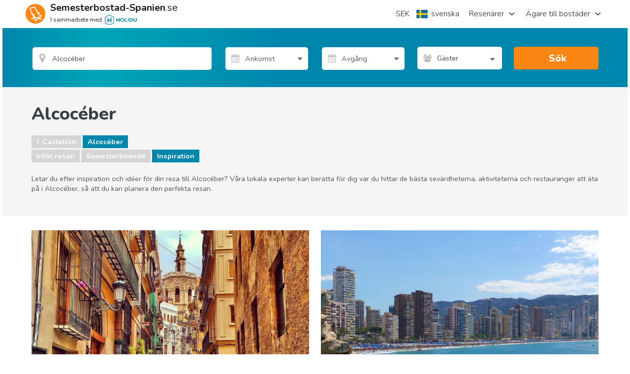

--- FILE ---
content_type: text/html; charset=utf-8
request_url: https://www.semesterbostad-spanien.se/Alcoceber/artiklar
body_size: 51284
content:
<!DOCTYPE html><html xmlns="http://www.w3.org/1999/xhtml" xmlns:fb="http://www.facebook.com/2008/fbml" prefix="og: http://ogp.me/ns#" xml:lang="sv-SE" lang="sv-SE"><!-- W02 --><head>

    
    <!-- End Google Tag Manager - DataLayer -->

    <!-- Google Tag Manager -->
    <script>
        (function (w, d, s, l, i) {
            w[l] = w[l] || [];
            w[l].push({ 'gtm.start': new Date().getTime(), event: 'gtm.js' });
            var f = d.getElementsByTagName(s)[0],
                j = d.createElement(s),
                dl = l != 'dataLayer' ? '&l=' + l : '';
            j.async = true;
            j.src = '//www.googletagmanager.com/gtm.js?id=' + i + dl;
            f.parentNode.insertBefore(j, f);
        })(window, document, 'script', 'dataLayer', 'GTM-N23RVT');
    </script>
    <!-- End Google Tag Manager -->

    
    <meta charset="utf-8">
    <meta http-equiv="x-ua-compatible" content="IE=edge">
    <meta name="viewport" content="width=device-width, minimum-scale=1, maximum-scale=1">
    <title>Saker att göra i Alcocéber: de bästa sevärdheterna &amp; våra restips</title>
<meta name="robots" content="index, follow">
    <meta name="description" content="Artiklar med tips på populära sevärdheter, museer, stränder, familjeaktiviteter, restauranger, saker att göra och mycket annat i Alcocéber. Klicka och läs mer!">
    <meta property="og:title" content="Saker att göra i Alcocéber: de bästa sevärdheterna &amp; våra restips">
    <meta property="og:description" content="Artiklar med tips på populära sevärdheter, museer, stränder, familjeaktiviteter, restauranger, saker att göra och mycket annat i Alcocéber. Klicka och läs mer!">
    <meta property="og:site_name" content="Semesterbostad-Spanien.se">
    <meta property="og:type" content="website">
    <meta name="referrer" content="unsafe-url">
    <link rel="publisher" href="https://plus.google.com/104596193607235903295">
    <meta property="og:url" content="https://www.semesterbostad-spanien.se/Alcoceber/artiklar">
    <link rel="canonical" href="https://www.semesterbostad-spanien.se/Alcoceber/artiklar">
    <link rel="alternate" hreflang="x-default" href="https://www.semesterbostad-spanien.se/Alcoceber/artiklar">
    <link rel="alternate" hreflang="en" href="https://www.spain-holiday.com/Alcoceber/articles">
    <link rel="alternate" hreflang="da" href="https://www.feriebolig-spanien.dk/Alcoceber/artikler">
    <link rel="alternate" hreflang="nb" href="https://www.feriebolig-spania.no/Alcoceber/artikler">
    <link rel="alternate" hreflang="de" href="https://www.ferienwohnungen-spanien.de/Alcoceber/artikel">
    <link rel="alternate" hreflang="es" href="https://www.vacaciones-espana.es/Alcoceber/articulos">
    <link rel="alternate" hreflang="nl" href="https://www.vakantiehuizenspanje.nl/Alcoceber/artikels">
    <link rel="alternate" hreflang="fr" href="https://www.vacancesespagne.fr/Alcoceber/articles">
    <link rel="alternate" hreflang="it" href="https://www.affittivacanze-spagna.it/Alcoceber/articoli">
    <link rel="alternate" hreflang="pt" href="https://www.ferias-espanha.pt/Alcoceber/artigos">
    <link rel="alternate" hreflang="sv" href="https://www.semesterbostad-spanien.se/Alcoceber/artiklar">
    <link rel="alternate" hreflang="pl" href="https://www.wakacje-hiszpania.pl/Alcoceber/artykuly">
    <link rel="alternate" type="application/rss+xml" title="Semester relaterade artiklar om Spanien" href="https://www.semesterbostad-spanien.se/Spanien/artiklar/feed">
    <meta name="twitter:card" content="photo">
    <meta name="twitter:image:src" content="https://sh-assets.holidu.com/imagecache/logo-uk/logo-orange-large_crop_800_800.png">
    <meta name="twitter:title" content="Saker att göra i Alcocéber: de bästa sevärdheterna &amp; våra restips">
    <meta name="twitter:description" content="Artiklar med tips på populära sevärdheter, museer, stränder, familjeaktiviteter, restauranger, saker att göra och mycket annat i Alcocéber. Klicka och läs mer!">
    <link rel="image_src" href="https://sh-assets.holidu.com/imagecache/logo-uk/logo-orange-large_crop_800_800.png">
    <meta property="og:image" content="https://sh-assets.holidu.com/imagecache/logo-uk/logo-orange-large_crop_800_800.png">

<!-- Link set and meta data for icons in browsers and mobile devices -->
<!-- APPLE -->
<link rel="apple-touch-icon" sizes="57x57" href="https://sh-assets.holidu.com/pics/logo/apple-touch-icon-57x57.png">
<link rel="apple-touch-icon" sizes="60x60" href="https://sh-assets.holidu.com/pics/logo/apple-touch-icon-60x60.png">
<link rel="apple-touch-icon" sizes="72x72" href="https://sh-assets.holidu.com/pics/logo/apple-touch-icon-72x72.png">
<link rel="apple-touch-icon" sizes="76x76" href="https://sh-assets.holidu.com/pics/logo/apple-touch-icon-76x76.png">
<link rel="apple-touch-icon" sizes="114x114" href="https://sh-assets.holidu.com/pics/logo/apple-touch-icon-114x114.png">
<link rel="apple-touch-icon" sizes="120x120" href="https://sh-assets.holidu.com/pics/logo/apple-touch-icon-120x120.png">
<link rel="apple-touch-icon" sizes="144x144" href="https://sh-assets.holidu.com/pics/logo/apple-touch-icon-144x144.png">
<link rel="apple-touch-icon" sizes="152x152" href="https://sh-assets.holidu.com/pics/logo/apple-touch-icon-152x152.png">
<link rel="apple-touch-icon" sizes="180x180" href="https://sh-assets.holidu.com/pics/logo/apple-touch-icon-180x180.png">
<!-- ANDROID -->
<link rel="icon" type="image/png" sizes="192x192" href="https://sh-assets.holidu.com/pics/logo/android-icon-192x192.png">
<!-- MODERN BROWSERS | WEBKIT AND IE -->
<link rel="icon" type="image/png" sizes="32x32" href="https://sh-assets.holidu.com/pics/logo/favicon-32x32.png">
<link rel="icon" type="image/png" sizes="96x96" href="https://sh-assets.holidu.com/pics/logo/favicon-96x96.png">
<link rel="icon" type="image/png" sizes="16x16" href="https://sh-assets.holidu.com/pics/logo/favicon-16x16.png">
<!-- GOOGLE CHROME & ANDROID MANIFEST JSON FOR ICONS -->
<!-- https://developer.chrome.com/extensions/manifest -->
<link rel="manifest" href="https://sh-assets.holidu.com/pics/logo/manifest.json">
<!-- MICROSOFT 8 TILE BOOKMARKS -->
<meta name="msapplication-TileColor" content="#ffffff">
<meta name="msapplication-TileImage" content="https://sh-assets.holidu.com/pics/logo/ms-icon-144x144.png">
<meta name="theme-color" content="#ffffff">
<!-- Microsoft Internet Explorer -->
<meta name="msapplication-config" content="https://sh-assets.holidu.com/pics/logo/browserconfig.xml">

    
    
    

    
 
        <link rel="stylesheet preload prefetch" as="style" href="https://sh-assets.holidu.com/public/stylesArticleCategoryPage.min.css?v=1828632c" media="all">

    
    
    



    <script async="" src="https://pagead2.googlesyndication.com/pagead/js/adsbygoogle.js?client=ca-pub-4525747947747985" crossorigin="anonymous"></script>
  
    <script async="" type="text/javascript">
// <!-- InMobi Choice. Consent Manager Tag v3.0 (for TCF 2.2) -->
(function() {
  var host = window.location.hostname;
  var element = document.createElement('script');
  var firstScript = document.getElementsByTagName('script')[0];
  var url = 'https://cmp.inmobi.com'
    .concat('/choice/', '1pLRS223LW8Ey', '/', host, '/choice.js?tag_version=V3');
  var uspTries = 0;
  var uspTriesLimit = 3;
  element.async = true;
  element.type = 'text/javascript';
  element.src = url;

  firstScript.parentNode.insertBefore(element, firstScript);

  function makeStub() {
    var TCF_LOCATOR_NAME = '__tcfapiLocator';
    var queue = [];
    var win = window;
    var cmpFrame;

    function addFrame() {
      var doc = win.document;
      var otherCMP = !!(win.frames[TCF_LOCATOR_NAME]);

      if (!otherCMP) {
        if (doc.body) {
          var iframe = doc.createElement('iframe');

          iframe.style.cssText = 'display:none';
          iframe.name = TCF_LOCATOR_NAME;
          doc.body.appendChild(iframe);
        } else {
          setTimeout(addFrame, 5);
        }
      }
      return !otherCMP;
    }

    function tcfAPIHandler() {
      var gdprApplies;
      var args = arguments;

      if (!args.length) {
        return queue;
      } else if (args[0] === 'setGdprApplies') {
        if (
          args.length > 3 &&
          args[2] === 2 &&
          typeof args[3] === 'boolean'
        ) {
          gdprApplies = args[3];
          if (typeof args[2] === 'function') {
            args[2]('set', true);
          }
        }
      } else if (args[0] === 'ping') {
        var retr = {
          gdprApplies: gdprApplies,
          cmpLoaded: false,
          cmpStatus: 'stub'
        };

        if (typeof args[2] === 'function') {
          args[2](retr);
        }
      } else {
        if(args[0] === 'init' && typeof args[3] === 'object') {
          args[3] = Object.assign(args[3], { tag_version: 'V3' });
        }
        queue.push(args);
      }
    }

    function postMessageEventHandler(event) {
      var msgIsString = typeof event.data === 'string';
      var json = {};

      try {
        if (msgIsString) {
          json = JSON.parse(event.data);
        } else {
          json = event.data;
        }
      } catch (ignore) {}

      var payload = json.__tcfapiCall;

      if (payload) {
        window.__tcfapi(
          payload.command,
          payload.version,
          function(retValue, success) {
            var returnMsg = {
              __tcfapiReturn: {
                returnValue: retValue,
                success: success,
                callId: payload.callId
              }
            };
            if (msgIsString) {
              returnMsg = JSON.stringify(returnMsg);
            }
            if (event && event.source && event.source.postMessage) {
              event.source.postMessage(returnMsg, '*');
            }
          },
          payload.parameter
        );
      }
    }

    while (win) {
      try {
        if (win.frames[TCF_LOCATOR_NAME]) {
          cmpFrame = win;
          break;
        }
      } catch (ignore) {}

      if (win === window.top) {
        break;
      }
      win = win.parent;
    }
    if (!cmpFrame) {
      addFrame();
      win.__tcfapi = tcfAPIHandler;
      win.addEventListener('message', postMessageEventHandler, false);
    }
  };

  makeStub();

  var uspStubFunction = function() {
    var arg = arguments;
    if (typeof window.__uspapi !== uspStubFunction) {
      setTimeout(function() {
        if (typeof window.__uspapi !== 'undefined') {
          window.__uspapi.apply(window.__uspapi, arg);
        }
      }, 500);
    }
  };

  var checkIfUspIsReady = function() {
    uspTries++;
    if (window.__uspapi === uspStubFunction && uspTries < uspTriesLimit) {
      console.warn('USP is not accessible');
    } else {
      clearInterval(uspInterval);
    }
  };

  if (typeof window.__uspapi === 'undefined') {
    window.__uspapi = uspStubFunction;
    var uspInterval = setInterval(checkIfUspIsReady, 6000);
  }
})();
// <!-- End InMobi Choice. Consent Manager Tag v3.0 (for TCF 2.2) -->
</script>
  </head>
<body itemscope="" itemtype="http://schema.org/WebPage" class="site page-article page-article-type-1 page-article-list" data-ng-controller="SiteOptionsCtrl as global" data-ng-class="global.getClasses()">
    
    <!-- Google Tag Manager (noscript) -->
    <noscript>
        <iframe src="//www.googletagmanager.com/ns.html?id=GTM-N23RVT" height="0" width="0" style="display:none;visibility:hidden"></iframe>
    </noscript>
    <!-- End Google Tag Manager (noscript)-->

    <meta itemprop="name" content="Saker att göra i Alcocéber: de bästa sevärdheterna &amp; våra restips">

    <!-- ArticleListPage -->

    








      <style>.wl-spainholiday-header .header-h-7,.wl-spainholiday-header .header-w-7{width:28px}.wl-spainholiday-header .header-w-72{width:288px}.wl-spainholiday-header .header-px-5{padding-left:20px;padding-right:20px}.wl-spainholiday-header .header-bg-white{background-color:#fff}.wl-spainholiday-header .header-text-black-ultra{color:#1d1d1d}.wl-spainholiday-header .header-text-black-main{color:rgb(65 65 65)}.wl-spainholiday-header .header-container{width:100%;height:48px;margin-right:auto;margin-left:auto}@media (min-width:576px){.wl-spainholiday-header .header-container{max-width:576px;height:56px}}@media (min-width:768px){.wl-spainholiday-header .header-container{max-width:768px;width:744px}}@media (min-width:992px){.wl-spainholiday-header .header-container{max-width:992px}}@media (min-width:996px){.wl-spainholiday-header .header-container{width:984px}}@media (min-width:1200px){.wl-spainholiday-header .header-container{max-width:1200px;width:1176px}}@media (min-width:1400px){.wl-spainholiday-header .header-container{max-width:1400px}}.wl-spainholiday-header .header-flex{display:flex}.wl-spainholiday-header .header-hidden{display:none}.wl-spainholiday-header .header-w-full{width:100%}.wl-spainholiday-header .header-mr-2{margin-right:.5rem}.wl-spainholiday-header .-header-mt-4{margin-top:-16px}.wl-spainholiday-header .header-whitespace-nowrap{white-space:nowrap}.wl-spainholiday-header .header__left_wrapper{display:flex;align-items:center;position:relative;justify-content:space-between;padding:0 12px}.wl-spainholiday-header #SiteLogo,.wl-spainholiday-header .header__logo{display:flex;align-items:center}.wl-spainholiday-header .header__logo_container{display:flex;align-items:center}.wl-spainholiday-header .header__logo_container>svg{width:40px;height:40px}.wl-spainholiday-header .header__logo_text_wrapper{flex-direction:column;margin-left:.25rem}.wl-spainholiday-header .header__logo_text{font-size:16px;line-height:16px;color:#1d1d1d}.wl-spainholiday-header .header__logo_text--small{font-size:10px;line-height:10px;margin-top:4px}.wl-spainholiday-header .header__lang_settings_button{border-width:0;outline:0;padding:0;margin-right:.25rem}.wl-spainholiday-header .header-holidu-logo{margin-left:4px;height:16px}@media (min-width:576px){.wl-spainholiday-header .header-holidu-logo{margin-left:6px;height:20px}.wl-spainholiday-header .header__logo{margin-left:0;margin-right:0}.wl-spainholiday-header .header__logo_text_wrapper{margin-left:1rem;display:flex}.wl-spainholiday-header .header__logo_text{display:inline;font-size:18px}.wl-spainholiday-header .header__logo_text--small{font-size:12px;line-height:12px}}@media (min-width:992px){.wl-spainholiday-header .header__left_wrapper{width:33.33333333%;padding:0}.wl-spainholiday-header .header__logo_text{font-size:20px;line-height:20px;color:#1d1d1d}.wl-spainholiday-header .header__buttons_wrapper{display:none}}.wl-spainholiday-header .header__right_wrapper{display:none;width:66.66666667%;justify-content:flex-end;position:relative}@media (min-width:992px){.wl-spainholiday-header .header__right_wrapper{display:flex}}.wl-spainholiday-header .mobile-navigation-button-container{width:100%;margin-top:24px;display:flex;flex-direction:column}.wl-spainholiday-header .mobile-navigation-button{display:flex;justify-content:space-between;margin-bottom:16px;transition-property:color,background-color,border-color,fill,stroke,-webkit-text-decoration-color;transition-property:color,background-color,border-color,text-decoration-color,fill,stroke;transition-property:color,background-color,border-color,text-decoration-color,fill,stroke,-webkit-text-decoration-color;transition-timing-function:cubic-bezier(0.4,0,0.2,1);transition-duration:150ms}.wl-spainholiday-header .mobile-navigation-button>button{color:#1d1d1d;font-weight:700;font-size:18px}.wl-spainholiday-header a.mobile-navigation-button{color:#1d1d1d;font-size:16px}.wl-spainholiday-header .mobile-navigation-header{width:100%;border-bottom:1px solid #ccc;padding-bottom:8px;display:flex;justify-content:space-between;align-items:center}.wl-spainholiday-header .mobile-navigation-close-button{display:flex;align-items:center;justify-content:center;border:none;width:40px;height:40px}.wl-spainholiday-header .mobile-navigation-bottom-notice{position:absolute;bottom:16px;left:0;right:0;padding:16px;display:flex;flex-direction:column;align-items:flex-start}.wl-spainholiday-header .mobile-navigation-bottom-notice>.header__logo_text--small{font-size:12px;color:rgba(0,0,0,.4);margin-bottom:8px}.wl-spainholiday-header .mobile-navigation__logo{height:32px}.wl-spainholiday-header .header__navigation_ul{justify-content:flex-end;margin:0;padding:0}.wl-spainholiday-header .header__navigation_item{display:flex;align-items:center;justify-content:center;list-style-type:none;transition-property:border-color;transition-timing-function:cubic-bezier(0.4,0,0.2,1);transition-duration:.5s;font-size:18px}.wl-spainholiday-header .header__navigation_item:hover{border-color:rgb(0 133 173)}.wl-spainholiday-header .header__navigation_dropdown{position:relative;width:100%;height:100%}.wl-spainholiday-header .header__navigation_link{font-weight:300;width:100%;height:100%;display:flex;align-items:center;color:#1d1d1d;font-size:16px}.wl-spainholiday-header .header__chevron-right{height:16px;width:16px;margin-left:8px;color:#1d1d1d}.wl-spainholiday-header .header__dropdown_menu-wrapper{position:absolute;visibility:hidden;z-index:500;opacity:0;transition-property:visibility,opacity;transition-timing-function:cubic-bezier(0.4,0,0.2,1);transition-duration:150ms;border-radius:12px;top:calc(100% + 4px);right:-4px;background-color:#fff;box-shadow:0 5px 20px rgba(0,0,0,.2)}.wl-spainholiday-header .header-dropdown:hover .header__dropdown_menu-wrapper,.wl-spainholiday-header .settings-dropdown:hover .header__dropdown_menu-wrapper{visibility:visible;opacity:1}.wl-spainholiday-header .dropdown_menu-container{width:100%;list-style-type:none;background-color:#fff;padding:8px 0;margin:0;display:flex;flex-direction:column;border-radius:12px}.wl-spainholiday-header .dropdown_menu-container>li:not(:last-of-type)>.dropdown-link{border-bottom:1px solid #dadada}.wl-spainholiday-header .settings-dropdown{display:flex;align-items:center}@media (min-width:992px){.wl-spainholiday-header .site-settings-list>li:hover{background-color:#eee}}.wl-spainholiday-header .dropdown_menu-container>li:hover{background-color:#eee}.wl-spainholiday-header .dropdown-link{width:100%;height:100%;color:#1d1d1d;font-size:16px;line-height:24px;padding:12px 16px;display:flex;align-items:center;transition-property:color,background-color,border-color,fill,stroke,-webkit-text-decoration-color;transition-property:color,background-color,border-color,text-decoration-color,fill,stroke;transition-property:color,background-color,border-color,text-decoration-color,fill,stroke,-webkit-text-decoration-color;transition-timing-function:cubic-bezier(0.4,0,0.2,1);transition-duration:150ms}.wl-spainholiday-header .site-settings-list{list-style-type:none;padding:0;margin:0;display:flex;flex-direction:column}.wl-spainholiday-header .mobile-burger__chevron{height:16px;width:16px;margin-left:16px}.wl-spainholiday-header .mobile-burger-overlay{z-index:510;display:flex;position:fixed;top:0;left:0;right:0;bottom:0;width:100%;justify-content:flex-end;margin:0;transform:translateX(100%)}.wl-spainholiday-header .mobile-burger-overlay__open{transform:translateX(0);transition:all .3s ease-in-out}.wl-spainholiday-header .mobile-portal{z-index:500;position:fixed;top:0;left:0;right:0;bottom:0;margin:0;background:rgb(29,29,29,.75);opacity:0;pointer-events:none}.wl-spainholiday-header .mobile-portal__open{opacity:100%;pointer-events:auto;transition:all .3s ease-in-out}.wl-spainholiday-header .mobile-sidebar{font-size:14px;line-height:20px;width:100%;padding:8px 16px;position:absolute;top:0;bottom:0;right:0;margin:0;background:#fff;max-width:320px}.wl-spainholiday-header *,.wl-spainholiday-header :after,.wl-spainholiday-header :before{background-repeat:no-repeat;box-sizing:inherit}.wl-spainholiday-header :after,.wl-spainholiday-header :before{text-decoration:inherit;vertical-align:inherit}.wl-spainholiday-header html{box-sizing:border-box;cursor:default;-ms-text-size-adjust:100%;-webkit-text-size-adjust:100%}.wl-spainholiday-header body{margin:0}.wl-spainholiday-header hr{box-sizing:content-box;height:0;overflow:visible}.wl-spainholiday-header nav ol,.wl-spainholiday-header nav ul{list-style:none}.wl-spainholiday-header pre{font-family:monospace,monospace;font-size:1em}.wl-spainholiday-header b,.wl-spainholiday-header strong{font-weight:bolder}.wl-spainholiday-header small{font-size:80%}.wl-spainholiday-header sub,.wl-spainholiday-header sup{font-size:75%;line-height:0;position:relative;vertical-align:baseline}.wl-spainholiday-header sub{bottom:-.25em}.wl-spainholiday-header sup{top:-.5em}.wl-spainholiday-header ::-moz-selection{background-color:#b3d4fc;text-shadow:none}.wl-spainholiday-header ::selection{background-color:#b3d4fc;text-shadow:none}.wl-spainholiday-header audio,.wl-spainholiday-header canvas,.wl-spainholiday-header iframe,.wl-spainholiday-header img,.wl-spainholiday-header svg,.wl-spainholiday-header video{vertical-align:middle}.wl-spainholiday-header audio:not([controls]){display:none;height:0}.wl-spainholiday-header svg:not(:root){overflow:hidden}.wl-spainholiday-header table{border-collapse:collapse}.wl-spainholiday-header button,.wl-spainholiday-header input,.wl-spainholiday-header optgroup,.wl-spainholiday-header select,.wl-spainholiday-header textarea{margin:0}.wl-spainholiday-header button,.wl-spainholiday-header input,.wl-spainholiday-header select,.wl-spainholiday-header textarea{background-color:transparent;color:inherit;font-size:inherit;line-height:inherit}.wl-spainholiday-header button,.wl-spainholiday-header input{overflow:visible}.wl-spainholiday-header button,.wl-spainholiday-header select{text-transform:none}.wl-spainholiday-header [type=reset],.wl-spainholiday-header [type=submit],.wl-spainholiday-header button,.wl-spainholiday-header html [type=button]{-webkit-appearance:button}.wl-spainholiday-header [type=button]::-moz-focus-inner,.wl-spainholiday-header [type=reset]::-moz-focus-inner,.wl-spainholiday-header [type=submit]::-moz-focus-inner,.wl-spainholiday-header button::-moz-focus-inner{border-style:none;padding:0}.wl-spainholiday-header [type=button]:-moz-focusring,.wl-spainholiday-header [type=reset]:-moz-focusring,.wl-spainholiday-header [type=submit]:-moz-focusring,.wl-spainholiday-header button:-moz-focusring{outline:1px dotted ButtonText}.wl-spainholiday-header textarea{overflow:auto;resize:vertical}.wl-spainholiday-header [type=number]::-webkit-inner-spin-button,.wl-spainholiday-header [type=number]::-webkit-outer-spin-button{height:auto}.wl-spainholiday-header [type=search]{-webkit-appearance:textfield;outline-offset:-2px}.wl-spainholiday-header [type=search]::-webkit-search-cancel-button,.wl-spainholiday-header [type=search]::-webkit-search-decoration{-webkit-appearance:none}.wl-spainholiday-header ::-webkit-file-upload-button{-webkit-appearance:button;font:inherit}.wl-spainholiday-header [aria-busy=true]{cursor:progress}.wl-spainholiday-header [aria-controls]{cursor:pointer}.wl-spainholiday-header [aria-hidden=false][hidden]:not(:focus){clip:rect(0,0,0,0);display:inherit;position:absolute}.wl-spainholiday-header [aria-disabled]{cursor:default}.wl-spainholiday-header html{color:#222;font-size:16px;font-family:-apple-system,system-ui,BlinkMacSystemFont,'Segoe UI',Roboto,'Helvetica Neue',Arial,sans-serif;line-height:1.375}.wl-spainholiday-header a{text-decoration:inherit}.wl-spainholiday-header button,.wl-spainholiday-header input{outline:0;border-radius:0;font-family:inherit}.wl-spainholiday-header div.modal-root{position:relative}.wl-spainholiday-header body.modal-open{overflow:hidden}.wl-spainholiday-header .add-dot-after:not(:last-child):after{content:"·";margin-left:.25rem;margin-right:.25rem}.wl-spainholiday-header .search-bar-menu-triangle::before{top:-6px;position:absolute;z-index:510;border-width:8px;border-top-width:0;border-style:solid;--tw-border-opacity:1;border-color:rgb(255 255 255 / var(--tw-border-opacity));content:'';border-left-color:transparent;border-right-color:transparent}.wl-spainholiday-header .search-bar-menu-triangle.triangle-left::before{left:25%}.wl-spainholiday-header .search-bar-menu-triangle.triangle-right::before{right:25%}.wl-spainholiday-header .search-bar-menu-triangle.triangle-middle::before{right:calc(50% - 4px)}@media (min-width:576px){.wl-spainholiday-header .search-bar-menu-triangle::before{display:none}}.wl-spainholiday-header *,.wl-spainholiday-header ::after,.wl-spainholiday-header ::before{--tw-translate-x:0;--tw-translate-y:0;--tw-rotate:0;--tw-skew-x:0;--tw-skew-y:0;--tw-scale-x:1;--tw-scale-y:1;--tw-transform:translateX(var(--tw-translate-x)) translateY(var(--tw-translate-y)) rotate(var(--tw-rotate)) skewX(var(--tw-skew-x)) skewY(var(--tw-skew-y)) scaleX(var(--tw-scale-x)) scaleY(var(--tw-scale-y));border-color:currentColor;--tw-ring-inset:var(--tw-empty,);/*!*//*!*/--tw-ring-offset-width:0px;--tw-ring-offset-color:#fff;--tw-ring-color:rgb(59 130 246 / 0.5);--tw-ring-offset-shadow:0 0 #0000;--tw-ring-shadow:0 0 #0000;--tw-shadow:0 0 #0000;--tw-shadow-colored:0 0 #0000;--tw-blur:var(--tw-empty,);/*!*//*!*/--tw-brightness:var(--tw-empty,);/*!*//*!*/--tw-contrast:var(--tw-empty,);/*!*//*!*/--tw-grayscale:var(--tw-empty,);/*!*//*!*/--tw-hue-rotate:var(--tw-empty,);/*!*//*!*/--tw-invert:var(--tw-empty,);/*!*//*!*/--tw-saturate:var(--tw-empty,);/*!*//*!*/--tw-sepia:var(--tw-empty,);/*!*//*!*/--tw-drop-shadow:var(--tw-empty,);/*!*//*!*/--tw-filter:var(--tw-blur) var(--tw-brightness) var(--tw-contrast) var(--tw-grayscale) var(--tw-hue-rotate) var(--tw-invert) var(--tw-saturate) var(--tw-sepia) var(--tw-drop-shadow)}@tailwind components;.wl-spainholiday-header .pointer-events-auto{pointer-events:auto}.wl-spainholiday-header .visible{visibility:visible}.wl-spainholiday-header .invisible{visibility:hidden}.wl-spainholiday-header .static{position:static}.wl-spainholiday-header .fixed{position:fixed}.wl-spainholiday-header .absolute{position:absolute}.wl-spainholiday-header .relative{position:relative}.wl-spainholiday-header .\!relative{position:relative!important}.wl-spainholiday-header .sticky{position:-webkit-sticky;position:sticky}.wl-spainholiday-header .top-2{top:.5rem}.wl-spainholiday-header .top-0{top:0}.wl-spainholiday-header .bottom-0{bottom:0}.wl-spainholiday-header .top-1{top:.25rem}.wl-spainholiday-header .left-0{left:0}.wl-spainholiday-header .right-0{right:0}.wl-spainholiday-header .bottom-1{bottom:.25rem}.wl-spainholiday-header .left-6{left:1.5rem}.wl-spainholiday-header .right-6{right:1.5rem}.wl-spainholiday-header .top-full{top:100%}.wl-spainholiday-header .isolate{isolation:isolate}.wl-spainholiday-header .z-calendar-day-background{z-index:180}.wl-spainholiday-header .z-calendar-day-background-active{z-index:200}.wl-spainholiday-header .z-calendar-day{z-index:190}.wl-spainholiday-header .z-calendar-day-active{z-index:210}.wl-spainholiday-header .z-calendar{z-index:500}.wl-spainholiday-header .z-search-bar-autocomplete{z-index:400}.wl-spainholiday-header .z-mobile-language-settings{z-index:520}.wl-spainholiday-header .z-search-bar{z-index:120}.wl-spainholiday-header .z-home-usps{z-index:100}.wl-spainholiday-header .m-0{margin:0}.wl-spainholiday-header .mx-2{margin-left:.5rem;margin-right:.5rem}.wl-spainholiday-header .my-0{margin-top:0;margin-bottom:0}.wl-spainholiday-header .ml-2{margin-left:.5rem}.wl-spainholiday-header .mb-5{margin-bottom:1.25rem}.wl-spainholiday-header .mb-1{margin-bottom:.25rem}.wl-spainholiday-header .mb-2{margin-bottom:.5rem}.wl-spainholiday-header .mb-3{margin-bottom:.75rem}.wl-spainholiday-header .mt-2{margin-top:.5rem}.wl-spainholiday-header .mt-3{margin-top:.75rem}.wl-spainholiday-header .mt-0\.5{margin-top:.125rem}.wl-spainholiday-header .mt-0{margin-top:0}.wl-spainholiday-header .mr-4{margin-right:1rem}.wl-spainholiday-header .mb-8{margin-bottom:2rem}.wl-spainholiday-header .mb-0{margin-bottom:0}.wl-spainholiday-header .mr-2{margin-right:.5rem}.wl-spainholiday-header .mr-5{margin-right:1.25rem}.wl-spainholiday-header .mb-4{margin-bottom:1rem}.wl-spainholiday-header .ml-4{margin-left:1rem}.wl-spainholiday-header .mb-10{margin-bottom:2.5rem}.wl-spainholiday-header .mt-12{margin-top:3rem}.wl-spainholiday-header .block{display:block}.wl-spainholiday-header .\!block{display:block!important}.wl-spainholiday-header .inline-block{display:inline-block}.wl-spainholiday-header .inline{display:inline}.wl-spainholiday-header .flex{display:flex}.wl-spainholiday-header .table{display:table}.wl-spainholiday-header .\!table{display:table!important}.wl-spainholiday-header .grid{display:grid}.wl-spainholiday-header .\!grid{display:grid!important}.wl-spainholiday-header .contents{display:contents}.wl-spainholiday-header .hidden{display:none}.wl-spainholiday-header .h-full{height:100%}.wl-spainholiday-header .h-10{height:2.5rem}.wl-spainholiday-header .h-8{height:2rem}.wl-spainholiday-header .h-5{height:1.25rem}.wl-spainholiday-header .h-4{height:1rem}.wl-spainholiday-header .h-12{height:3rem}.wl-spainholiday-header .h-6{height:1.5rem}.wl-spainholiday-header .h-screen{height:100vh}.wl-spainholiday-header .h-home-section-mobile{height:500px}.wl-spainholiday-header .h-3{height:.75rem}.wl-spainholiday-header .min-h-search-bar-row{min-height:3.5rem}.wl-spainholiday-header .min-h-full{min-height:100%}.wl-spainholiday-header .w-1\/2{width:50%}.wl-spainholiday-header .w-1\/7{width:14.285%}.wl-spainholiday-header .w-10{width:2.5rem}.wl-spainholiday-header .w-full{width:100%}.wl-spainholiday-header .w-6{width:1.5rem}.wl-spainholiday-header .w-8{width:2rem}.wl-spainholiday-header .w-5{width:1.25rem}.wl-spainholiday-header .w-4{width:1rem}.wl-spainholiday-header .w-max{width:-webkit-max-content;width:-moz-max-content;width:max-content}.wl-spainholiday-header .w-site-settings{width:420px}.wl-spainholiday-header .w-screen{width:100vw}.wl-spainholiday-header .w-1\/3{width:33.333333%}.wl-spainholiday-header .w-3{width:.75rem}.wl-spainholiday-header .w-12{width:3rem}.wl-spainholiday-header .max-w-5xl{max-width:64rem}.wl-spainholiday-header .max-w-list-with-us-link{max-width:550px}.wl-spainholiday-header .flex-1{flex:1 1 0%}.wl-spainholiday-header .flex-shrink-0{flex-shrink:0}.wl-spainholiday-header .shrink{flex-shrink:1}.wl-spainholiday-header .grow{flex-grow:1}.wl-spainholiday-header .rotate-180{--tw-rotate:180deg;transform:var(--tw-transform)}.wl-spainholiday-header .-rotate-90{--tw-rotate:-90deg;transform:var(--tw-transform)}.wl-spainholiday-header .rotate-90{--tw-rotate:90deg;transform:var(--tw-transform)}.wl-spainholiday-header .rotate-0{--tw-rotate:0deg;transform:var(--tw-transform)}.wl-spainholiday-header .transform{transform:var(--tw-transform)}.wl-spainholiday-header .cursor-default{cursor:default}.wl-spainholiday-header .cursor-pointer{cursor:pointer}.wl-spainholiday-header .resize{resize:both}.wl-spainholiday-header .list-none{list-style-type:none}.wl-spainholiday-header .appearance-none{-webkit-appearance:none;-moz-appearance:none;appearance:none}.wl-spainholiday-header .flex-col{flex-direction:column}.wl-spainholiday-header .flex-wrap{flex-wrap:wrap}.wl-spainholiday-header .items-end{align-items:flex-end}.wl-spainholiday-header .items-center{align-items:center}.wl-spainholiday-header .items-stretch{align-items:stretch}.wl-spainholiday-header .justify-center{justify-content:center}.wl-spainholiday-header .justify-between{justify-content:space-between}.wl-spainholiday-header .overflow-auto{overflow:auto}.wl-spainholiday-header .overflow-hidden{overflow:hidden}.wl-spainholiday-header .truncate{overflow:hidden;text-overflow:ellipsis;white-space:nowrap}.wl-spainholiday-header .overflow-ellipsis{text-overflow:ellipsis}.wl-spainholiday-header .whitespace-nowrap{white-space:nowrap}.wl-spainholiday-header .rounded-full{border-radius:9999px}.wl-spainholiday-header .rounded{border-radius:.25rem}.wl-spainholiday-header .rounded-md{border-radius:.375rem}.wl-spainholiday-header .rounded-r-none{border-top-right-radius:0;border-bottom-right-radius:0}.wl-spainholiday-header .rounded-l-none{border-top-left-radius:0;border-bottom-left-radius:0}.wl-spainholiday-header .rounded-t-none{border-top-left-radius:0;border-top-right-radius:0}.wl-spainholiday-header .rounded-b-none{border-bottom-right-radius:0;border-bottom-left-radius:0}.wl-spainholiday-header .border{border-width:1px}.wl-spainholiday-header .border-2{border-width:2px}.wl-spainholiday-header .border-0{border-width:0}.wl-spainholiday-header .border-r{border-right-width:1px}.wl-spainholiday-header .border-b{border-bottom-width:1px}.wl-spainholiday-header .border-solid{border-style:solid}.wl-spainholiday-header .border-none{border-style:none}.wl-spainholiday-header .border-grey-light{--tw-border-opacity:1;border-color:rgb(218 218 218 / var(--tw-border-opacity))}.wl-spainholiday-header .border-transparent{border-color:transparent}.wl-spainholiday-header .border-calendar-checkin-checkout-day{--tw-border-opacity:1;border-color:rgb(0 133 173 / var(--tw-border-opacity))}.wl-spainholiday-header .border-white{--tw-border-opacity:1;border-color:rgb(255 255 255 / var(--tw-border-opacity))}.wl-spainholiday-header .border-grey-lighter{--tw-border-opacity:1;border-color:rgb(238 238 238 / var(--tw-border-opacity))}.wl-spainholiday-header .bg-white{--tw-bg-opacity:1;background-color:rgb(255 255 255 / var(--tw-bg-opacity))}.wl-spainholiday-header .bg-calendar-between-day{background-color:rgba(0,133,173,.2)}.wl-spainholiday-header .bg-calendar-checkin-checkout-day{--tw-bg-opacity:1;background-color:rgb(0 133 173 / var(--tw-bg-opacity))}.wl-spainholiday-header .bg-grey-dark{--tw-bg-opacity:1;background-color:rgb(100 100 100 / var(--tw-bg-opacity))}.wl-spainholiday-header .bg-grey-lighter{--tw-bg-opacity:1;background-color:rgb(238 238 238 / var(--tw-bg-opacity))}.wl-spainholiday-header .bg-cta{--tw-bg-opacity:1;background-color:rgb(0 133 173 / var(--tw-bg-opacity))}.wl-spainholiday-header .bg-grey-light{--tw-bg-opacity:1;background-color:rgb(218 218 218 / var(--tw-bg-opacity))}.wl-spainholiday-header .bg-primary{--tw-bg-opacity:1;background-color:rgb(0 133 173 / var(--tw-bg-opacity))}.wl-spainholiday-header .bg-opacity-60{--tw-bg-opacity:0.6}.wl-spainholiday-header .bg-cover{background-size:cover}.wl-spainholiday-header .bg-center{background-position:center}.wl-spainholiday-header .bg-no-repeat{background-repeat:no-repeat}.wl-spainholiday-header .object-cover{-o-object-fit:cover;object-fit:cover}.wl-spainholiday-header .p-0{padding:0}.wl-spainholiday-header .p-2{padding:.5rem}.wl-spainholiday-header .p-3{padding:.75rem}.wl-spainholiday-header .py-1{padding-top:.25rem;padding-bottom:.25rem}.wl-spainholiday-header .px-0{padding-left:0;padding-right:0}.wl-spainholiday-header .py-5{padding-top:1.25rem;padding-bottom:1.25rem}.wl-spainholiday-header .px-8{padding-left:2rem;padding-right:2rem}.wl-spainholiday-header .px-3{padding-left:.75rem;padding-right:.75rem}.wl-spainholiday-header .py-3{padding-top:.75rem;padding-bottom:.75rem}.wl-spainholiday-header .py-2{padding-top:.5rem;padding-bottom:.5rem}.wl-spainholiday-header .px-2{padding-left:.5rem;padding-right:.5rem}.wl-spainholiday-header .py-\[6px\]{padding-top:6px;padding-bottom:6px}.wl-spainholiday-header .py-0{padding-top:0;padding-bottom:0}.wl-spainholiday-header .py-4{padding-top:1rem;padding-bottom:1rem}.wl-spainholiday-header .px-6{padding-left:1.5rem;padding-right:1.5rem}.wl-spainholiday-header .py-16{padding-top:4rem;padding-bottom:4rem}.wl-spainholiday-header .pb-0\.5{padding-bottom:.125rem}.wl-spainholiday-header .pb-0{padding-bottom:0}.wl-spainholiday-header .pt-2{padding-top:.5rem}.wl-spainholiday-header .pb-8{padding-bottom:2rem}.wl-spainholiday-header .pb-full{padding-bottom:100%}.wl-spainholiday-header .pb-3{padding-bottom:.75rem}.wl-spainholiday-header .pt-5{padding-top:1.25rem}.wl-spainholiday-header .pb-5{padding-bottom:1.25rem}.wl-spainholiday-header .pl-2{padding-left:.5rem}.wl-spainholiday-header .pt-32{padding-top:8rem}.wl-spainholiday-header .pl-7{padding-left:1.75rem}.wl-spainholiday-header .pb-20{padding-bottom:5rem}.wl-spainholiday-header .pb-1\/2{padding-bottom:50%}.wl-spainholiday-header .text-left{text-align:left}.wl-spainholiday-header .text-center{text-align:center}.wl-spainholiday-header .text-right{text-align:right}.wl-spainholiday-header .text-xxs{font-size:.7rem}.wl-spainholiday-header .text-xs{font-size:.75rem;line-height:1rem}.wl-spainholiday-header .text-xl{font-size:1.25rem;line-height:1.75rem}.wl-spainholiday-header .text-sm{font-size:.875rem;line-height:1.25rem}.wl-spainholiday-header .text-base{font-size:1rem;line-height:1.5rem}.wl-spainholiday-header .text-lg{font-size:1.125rem;line-height:1.75rem}.wl-spainholiday-header .text-7xl{font-size:4.5rem;line-height:1}.wl-spainholiday-header .text-2xl{font-size:1.5rem;line-height:2rem}.wl-spainholiday-header .font-bold{font-weight:700}.wl-spainholiday-header .font-semibold{font-weight:600}.wl-spainholiday-header .font-normal{font-weight:400}.wl-spainholiday-header .font-light{font-weight:300}.wl-spainholiday-header .uppercase{text-transform:uppercase}.wl-spainholiday-header .lowercase{text-transform:lowercase}.wl-spainholiday-header .capitalize{text-transform:capitalize}.wl-spainholiday-header .italic{font-style:italic}.wl-spainholiday-header *,.wl-spainholiday-header ::after,.wl-spainholiday-header ::before{--tw-ordinal:var(--tw-empty,);/*!*//*!*/--tw-slashed-zero:var(--tw-empty,);/*!*//*!*/--tw-numeric-figure:var(--tw-empty,);/*!*//*!*/--tw-numeric-spacing:var(--tw-empty,);/*!*//*!*/--tw-numeric-fraction:var(--tw-empty,);/*!*//*!*/--tw-font-variant-numeric:var(--tw-ordinal) var(--tw-slashed-zero) var(--tw-numeric-figure) var(--tw-numeric-spacing) var(--tw-numeric-fraction)}.wl-spainholiday-header .ordinal{--tw-ordinal:ordinal;font-variant-numeric:var(--tw-font-variant-numeric)}.wl-spainholiday-header .text-calendar-checkin-checkout-day{--tw-text-opacity:1;color:rgb(0 133 173 / var(--tw-text-opacity))}.wl-spainholiday-header .text-grey-dark{--tw-text-opacity:1;color:rgb(100 100 100 / var(--tw-text-opacity))}.wl-spainholiday-header .text-black-main{--tw-text-opacity:1;color:rgb(65 65 65 / var(--tw-text-opacity))}.wl-spainholiday-header .text-calendar-between-day-dark{--tw-text-opacity:1;color:rgb(0 133 173 / var(--tw-text-opacity))}.wl-spainholiday-header .text-white{--tw-text-opacity:1;color:rgb(255 255 255 / var(--tw-text-opacity))}.wl-spainholiday-header .text-grey{--tw-text-opacity:1;color:rgb(175 175 175 / var(--tw-text-opacity))}.wl-spainholiday-header .text-black-ultra{--tw-text-opacity:1;color:rgb(29 29 29 / var(--tw-text-opacity))}.wl-spainholiday-header .text-primary{--tw-text-opacity:1;color:rgb(0 133 173 / var(--tw-text-opacity))}.wl-spainholiday-header .underline{-webkit-text-decoration-line:underline;text-decoration-line:underline}.wl-spainholiday-header .placeholder-grey-dark::-moz-placeholder{--tw-placeholder-opacity:1;color:rgb(100 100 100 / var(--tw-placeholder-opacity))}.wl-spainholiday-header .placeholder-grey-dark:-ms-input-placeholder{--tw-placeholder-opacity:1;color:rgb(100 100 100 / var(--tw-placeholder-opacity))}.wl-spainholiday-header .placeholder-grey-dark::placeholder{--tw-placeholder-opacity:1;color:rgb(100 100 100 / var(--tw-placeholder-opacity))}.wl-spainholiday-header .shadow-calendar-day{--tw-shadow:2px 2px 5px -2px rgba(0,0,0,0.82);--tw-shadow-colored:2px 2px 5px -2px var(--tw-shadow-color);box-shadow:var(--tw-ring-offset-shadow,0 0 #0000),var(--tw-ring-shadow,0 0 #0000),var(--tw-shadow)}.wl-spainholiday-header .shadow-calendar{--tw-shadow:1px 1px 5px 0.3px rgba(0,0,0,0.1);--tw-shadow-colored:1px 1px 5px 0.3px var(--tw-shadow-color);box-shadow:var(--tw-ring-offset-shadow,0 0 #0000),var(--tw-ring-shadow,0 0 #0000),var(--tw-shadow)}.wl-spainholiday-header .shadow-md{--tw-shadow:0 4px 6px -1px rgb(0 0 0 / 0.1),0 2px 4px -2px rgb(0 0 0 / 0.1);--tw-shadow-colored:0 4px 6px -1px var(--tw-shadow-color),0 2px 4px -2px var(--tw-shadow-color);box-shadow:var(--tw-ring-offset-shadow,0 0 #0000),var(--tw-ring-shadow,0 0 #0000),var(--tw-shadow)}.wl-spainholiday-header .shadow{--tw-shadow:0 1px 3px 0 rgb(0 0 0 / 0.1),0 1px 2px -1px rgb(0 0 0 / 0.1);--tw-shadow-colored:0 1px 3px 0 var(--tw-shadow-color),0 1px 2px -1px var(--tw-shadow-color);box-shadow:var(--tw-ring-offset-shadow,0 0 #0000),var(--tw-ring-shadow,0 0 #0000),var(--tw-shadow)}.wl-spainholiday-header .shadow-inner{--tw-shadow:inset 0 2px 4px 0 rgb(0 0 0 / 0.05);--tw-shadow-colored:inset 0 2px 4px 0 var(--tw-shadow-color);box-shadow:var(--tw-ring-offset-shadow,0 0 #0000),var(--tw-ring-shadow,0 0 #0000),var(--tw-shadow)}.wl-spainholiday-header .shadow-lg{--tw-shadow:0 10px 15px -3px rgb(0 0 0 / 0.1),0 4px 6px -4px rgb(0 0 0 / 0.1);--tw-shadow-colored:0 10px 15px -3px var(--tw-shadow-color),0 4px 6px -4px var(--tw-shadow-color);box-shadow:var(--tw-ring-offset-shadow,0 0 #0000),var(--tw-ring-shadow,0 0 #0000),var(--tw-shadow)}.wl-spainholiday-header .outline-none{outline:2px solid transparent;outline-offset:2px}.wl-spainholiday-header .outline{outline-style:solid}.wl-spainholiday-header .ring{--tw-ring-offset-shadow:var(--tw-ring-inset) 0 0 0 var(--tw-ring-offset-width) var(--tw-ring-offset-color);--tw-ring-shadow:var(--tw-ring-inset) 0 0 0 calc(3px + var(--tw-ring-offset-width)) var(--tw-ring-color);box-shadow:var(--tw-ring-offset-shadow),var(--tw-ring-shadow),var(--tw-shadow,0 0 #0000)}.wl-spainholiday-header .blur{--tw-blur:blur(8px);filter:var(--tw-filter)}.wl-spainholiday-header .invert{--tw-invert:invert(100%);filter:var(--tw-filter)}.wl-spainholiday-header .filter{filter:var(--tw-filter)}.wl-spainholiday-header .transition-transform{transition-property:transform;transition-timing-function:cubic-bezier(0.4,0,0.2,1);transition-duration:150ms}.wl-spainholiday-header .transition{transition-property:color,background-color,border-color,fill,stroke,opacity,box-shadow,transform,filter,-webkit-text-decoration-color,-webkit-backdrop-filter;transition-property:color,background-color,border-color,text-decoration-color,fill,stroke,opacity,box-shadow,transform,filter,backdrop-filter;transition-property:color,background-color,border-color,text-decoration-color,fill,stroke,opacity,box-shadow,transform,filter,backdrop-filter,-webkit-text-decoration-color,-webkit-backdrop-filter;transition-timing-function:cubic-bezier(0.4,0,0.2,1);transition-duration:150ms}.wl-spainholiday-header .\!transition{transition-property:color,background-color,border-color,fill,stroke,opacity,box-shadow,transform,filter,-webkit-text-decoration-color,-webkit-backdrop-filter!important;transition-property:color,background-color,border-color,text-decoration-color,fill,stroke,opacity,box-shadow,transform,filter,backdrop-filter!important;transition-property:color,background-color,border-color,text-decoration-color,fill,stroke,opacity,box-shadow,transform,filter,backdrop-filter,-webkit-text-decoration-color,-webkit-backdrop-filter!important;transition-timing-function:cubic-bezier(0.4,0,0.2,1)!important;transition-duration:150ms!important}.wl-spainholiday-header .transition-colors{transition-property:color,background-color,border-color,fill,stroke,-webkit-text-decoration-color;transition-property:color,background-color,border-color,text-decoration-color,fill,stroke;transition-property:color,background-color,border-color,text-decoration-color,fill,stroke,-webkit-text-decoration-color;transition-timing-function:cubic-bezier(0.4,0,0.2,1);transition-duration:150ms}.wl-spainholiday-header .container{width:100%;margin-right:auto;margin-left:auto}.wl-spainholiday-header .\!container{width:100%!important;margin-right:auto!important;margin-left:auto!important}@media (min-width:576px){.wl-spainholiday-header .container{max-width:576px}.wl-spainholiday-header .\!container{max-width:576px!important}}@media (min-width:768px){.wl-spainholiday-header .container{max-width:768px}.wl-spainholiday-header .\!container{max-width:768px!important}}@media (min-width:992px){.wl-spainholiday-header .container{max-width:992px}.wl-spainholiday-header .\!container{max-width:992px!important}}@media (min-width:1200px){.wl-spainholiday-header .container{max-width:1200px}.wl-spainholiday-header .\!container{max-width:1200px!important}}@media (min-width:1400px){.wl-spainholiday-header .container{max-width:1400px}.wl-spainholiday-header .\!container{max-width:1400px!important}}.wl-spainholiday-header .empty-content{content:''}.wl-spainholiday-header .container{margin-right:auto;margin-left:auto;padding-left:12px;padding-right:12px}@media (min-width:768px){.wl-spainholiday-header .container{width:744px}}@media (min-width:996px){.wl-spainholiday-header .container{width:984px}}@media (min-width:1200px){.wl-spainholiday-header .container{width:1176px}}.wl-spainholiday-header .modal-max-h{max-height:calc(100vh - 4rem)}.wl-spainholiday-header .footer{background:linear-gradient(45deg,#0085ad,#0b9ea5)}.wl-spainholiday-header .home-title{text-shadow:0 2px 1px rgb(41 56 61 / 20%),0 2px 5px rgb(51 51 51 / 33%),0 0 2px rgb(0 0 0 / 55%),0 0 30px rgb(0 20 45 / 40%)}.wl-spainholiday-header .inspiration-card-title{text-shadow:0 0 21px #17292c}.wl-spainholiday-header .about-us-content .about-us-title{margin-top:0;margin-bottom:.75rem;font-size:1.5rem;line-height:2rem;font-weight:300;--tw-text-opacity:1;color:rgb(65 65 65 / var(--tw-text-opacity))}.wl-spainholiday-header .about-us-content ul{padding-left:1.25rem}.wl-spainholiday-header .about-us-content li{margin-bottom:.75rem}.wl-spainholiday-header .about-us-content .about-us-intro{padding-bottom:1rem}.wl-spainholiday-header .focus-within\:border-primary:focus-within{--tw-border-opacity:1;border-color:rgb(0 133 173 / var(--tw-border-opacity))}.wl-spainholiday-header .hover\:bg-grey-lighter:hover{--tw-bg-opacity:1;background-color:rgb(238 238 238 / var(--tw-bg-opacity))}.wl-spainholiday-header .hover\:bg-cta-hover:hover{--tw-bg-opacity:1;background-color:rgb(0 102 133 / var(--tw-bg-opacity))}.wl-spainholiday-header .hover\:bg-black-main:hover{--tw-bg-opacity:1;background-color:rgb(65 65 65 / var(--tw-bg-opacity))}.wl-spainholiday-header .hover\:bg-primary:hover{--tw-bg-opacity:1;background-color:rgb(0 133 173 / var(--tw-bg-opacity))}.wl-spainholiday-header .hover\:bg-opacity-20:hover{--tw-bg-opacity:0.2}.wl-spainholiday-header .hover\:text-primary:hover{--tw-text-opacity:1;color:rgb(0 133 173 / var(--tw-text-opacity))}.wl-spainholiday-header .active\:bg-black-main:active{--tw-bg-opacity:1;background-color:rgb(65 65 65 / var(--tw-bg-opacity))}.wl-spainholiday-header .group:hover .group-hover\:bg-grey-light{--tw-bg-opacity:1;background-color:rgb(218 218 218 / var(--tw-bg-opacity))}@media (min-width:576px){.wl-spainholiday-header .sm\:w-4\/6{width:66.666667%}.wl-spainholiday-header .sm\:max-w-language-settings-mobile{max-width:400px}}@media (min-width:768px){.wl-spainholiday-header .md\:absolute{position:absolute}.wl-spainholiday-header .md\:top-full{top:100%}.wl-spainholiday-header .md\:bottom-0{bottom:0}.wl-spainholiday-header .md\:-top-20{top:-5rem}.wl-spainholiday-header .md\:mx-5{margin-left:1.25rem;margin-right:1.25rem}.wl-spainholiday-header .md\:mr-5{margin-right:1.25rem}.wl-spainholiday-header .md\:ml-5{margin-left:1.25rem}.wl-spainholiday-header .md\:mb-0{margin-bottom:0}.wl-spainholiday-header .md\:ml-2{margin-left:.5rem}.wl-spainholiday-header .md\:mt-0{margin-top:0}.wl-spainholiday-header .md\:mt-4{margin-top:1rem}.wl-spainholiday-header .md\:mb-20{margin-bottom:5rem}.wl-spainholiday-header .md\:block{display:block}.wl-spainholiday-header .md\:inline{display:inline}.wl-spainholiday-header .md\:flex{display:flex}.wl-spainholiday-header .md\:hidden{display:none}.wl-spainholiday-header .md\:h-home-section{height:700px}.wl-spainholiday-header .md\:w-calendar-desktop{width:650px}.wl-spainholiday-header .md\:w-44{width:11rem}.wl-spainholiday-header .md\:w-person-picker-desktop{width:260px}.wl-spainholiday-header .md\:w-4\/5{width:80%}.wl-spainholiday-header .md\:w-1\/4{width:25%}.wl-spainholiday-header .md\:rounded{border-radius:.25rem}.wl-spainholiday-header .md\:py-0{padding-top:0;padding-bottom:0}.wl-spainholiday-header .md\:pt-44{padding-top:11rem}.wl-spainholiday-header .md\:pl-5{padding-left:1.25rem}.wl-spainholiday-header .md\:pb-32{padding-bottom:8rem}.wl-spainholiday-header .md\:text-4xl{font-size:2.25rem;line-height:2.5rem}.wl-spainholiday-header .md\:font-extrabold{font-weight:800}.wl-spainholiday-header .md\:font-light{font-weight:300}.wl-spainholiday-header .md\:capitalize{text-transform:capitalize}}@media (min-width:992px){.wl-spainholiday-header .lg\:static{position:static}.wl-spainholiday-header .lg\:relative{position:relative}.wl-spainholiday-header .lg\:left-1\/2{left:50%}.wl-spainholiday-header .lg\:mx-14{margin-left:3.5rem;margin-right:3.5rem}.wl-spainholiday-header .lg\:ml-2{margin-left:.5rem}.wl-spainholiday-header .lg\:mt-0{margin-top:0}.wl-spainholiday-header .lg\:mb-0{margin-bottom:0}.wl-spainholiday-header .lg\:block{display:block}.wl-spainholiday-header .lg\:flex{display:flex}.wl-spainholiday-header .lg\:w-32{width:8rem}.wl-spainholiday-header .lg\:w-10\/12{width:83.333333%}.wl-spainholiday-header .lg\:w-40{width:10rem}.wl-spainholiday-header .lg\:w-1\/4{width:25%}.wl-spainholiday-header .lg\:w-1\/3{width:33.333333%}.wl-spainholiday-header .lg\:w-2\/3{width:66.666667%}.wl-spainholiday-header .lg\:-translate-x-1\/2{--tw-translate-x:-50%;transform:var(--tw-transform)}.wl-spainholiday-header .lg\:transform{transform:var(--tw-transform)}.wl-spainholiday-header .lg\:cursor-pointer{cursor:pointer}.wl-spainholiday-header .lg\:flex-row{flex-direction:row}.wl-spainholiday-header .lg\:justify-between{justify-content:space-between}.wl-spainholiday-header .lg\:text-4xl{font-size:2.25rem;line-height:2.5rem}}@media (min-width:1200px){.wl-spainholiday-header .xl\:w-1\/4{width:25%}.wl-spainholiday-header .xl\:w-3\/4{width:75%}.wl-spainholiday-header .xl\:text-5xl{font-size:3rem;line-height:1}}
    #floatingCTA {
      position: fixed;
      bottom: 0;
      right: 0;
      left: 0;
      padding: 12px 16px;
      height: 72px;
      background-color: white;
      text-align: center;
      line-height: 64px;
      transition: opacity 0.3s ease, visibility 0.3s ease;
      z-index: 1000;      
      border-top: 1px solid #DADADA;

      opacity: 0;
      visibility: hidden;
      display: none;
    }

    #floatingCTA.visible {
      opacity: 1;
      visibility: visible;
      display: block;
    }

    @media (min-width: 768px) {
      #floatingCTA.visible {
        display: none;
      }
    }

    #floatingCTA button {
      color: white;
      text-decoration: none;
      display: flex;
      align-items: center;
      justify-content: center;
      width: 100%;
      height: 48px;

      border-radius: 6px;
      border: none;
      padding: 0;
      background-color: #0085AD;

      transition: background-color 0.3s ease-in-out;
      text-transform: uppercase;
    }

    #floatingCTA button:hover {
      background-color: #006C8F;
    }

    #floatingCTA button > svg {
      padding: 0 4px;
      width: 24px;
      height: 24px;
      margin-left: 4px;
    }
  .picker__holder { transition: none !important; transform: none !important; }</style>
      <div class="wl-spainholiday-header" id="wl-spainholiday-header-root"><header class="header-bg-white"><div class="header-container header-flex"><div class="header__left_wrapper header-w-full"><a id="SiteLogo" href="/" title="Semesterbostäder i Spanien" class="header__logo"><div class="header__logo_container"><svg width="48" height="48" viewBox="0 0 48 48" fill="none" xmlns="http://www.w3.org/2000/svg"><circle cx="24" cy="24" r="24" fill="#FA8613"></circle><path fill-rule="evenodd" clip-rule="evenodd" d="M22.9171 6.68498C23.4706 6.57954 24.0071 6.93542 24.1251 7.48641C24.6976 10.1579 26.0828 14.3899 28.506 18.4623C28.5083 18.4661 28.5106 18.47 28.5129 18.4739L33.9594 21.3019C34.4677 21.5658 34.6658 22.1918 34.4019 22.7001C34.1379 23.2084 33.5119 23.4065 33.0036 23.1426L31.0436 22.1249C33.1537 24.7325 35.7634 26.9912 38.9354 28.3838C39.2824 28.5361 39.5186 28.8656 39.5516 29.2431C39.5846 29.6206 39.4091 29.986 39.0938 30.1962C38.3673 30.6805 37.0886 31.517 35.4605 32.3635C35.731 32.8721 36.072 33.456 36.4574 34.0225C36.4941 34.0764 36.5308 34.1297 36.5677 34.1823C36.5757 34.1933 36.5835 34.2044 36.5911 34.2157C37.2155 35.1021 37.8676 35.8093 38.4405 36.1366C38.9377 36.4208 39.1105 37.0543 38.8263 37.5515C38.5422 38.0488 37.9087 38.2216 37.4114 37.9374C36.6567 37.5062 35.9649 36.8005 35.3756 36.055L25.1038 40.1657C25.3791 40.503 25.6416 40.7878 25.8886 41.0158C26.3095 41.4042 26.3357 42.0603 25.9472 42.4812C25.5587 42.902 24.9026 42.9283 24.4818 42.5398C23.8509 41.9574 23.2224 41.1752 22.6134 40.2926C21.8104 39.1286 20.9802 37.638 20.1745 36.0233C19.2844 36.2089 18.4311 36.3551 17.6562 36.4702C16.5095 36.6405 15.5198 36.7446 14.8154 36.8062C14.463 36.8371 14.1813 36.8573 13.9863 36.8699C13.8888 36.8762 13.8129 36.8806 13.7607 36.8835L13.7003 36.8867L13.6838 36.8875L13.6776 36.8878C13.6774 36.8878 13.6767 36.8878 13.6296 35.8519L13.6767 36.8878C13.1046 36.9138 12.6197 36.4711 12.5937 35.8989C12.5677 35.3269 13.0103 34.842 13.5823 34.8159C13.5823 34.8159 13.5823 34.8159 13.5823 34.8159L13.585 34.8158L13.5967 34.8152L13.6474 34.8125C13.6931 34.81 13.762 34.806 13.8524 34.8002C14.0331 34.7885 14.2991 34.7694 14.6346 34.7401C15.3062 34.6813 16.2536 34.5817 17.3515 34.4187C17.9497 34.3298 18.5884 34.2227 19.2483 34.0942C17.7342 30.8267 16.3885 27.3872 15.5906 25.262L13.5124 24.3584C12.9872 24.1301 12.7465 23.5192 12.9749 22.9939C13.1664 22.5534 13.627 22.3131 14.0805 22.3817C12.3284 18.8895 10.8405 14.831 9.66348 10.3368C9.5907 10.0589 9.63645 9.76329 9.78982 9.52039C9.94319 9.2775 10.1904 9.1091 10.4726 9.05535L22.9171 6.68498ZM19.2063 26.834C21.4531 29.8505 23.9333 31.9473 26.539 33.0242C29.0636 32.8414 31.5475 31.9576 33.626 30.9618C34.6943 30.45 35.6412 29.9158 36.4158 29.446C32.2607 27.1365 29.1492 23.5171 26.8985 19.8137C26.8921 19.8035 26.8858 19.7932 26.8798 19.7828C26.8272 19.6962 26.7752 19.6096 26.7236 19.5229C24.447 15.697 23.0404 11.7469 22.3275 8.90864L11.9591 10.8836C13.3341 15.8346 15.089 20.1532 17.1313 23.6702L21.1542 25.4193C21.6795 25.6477 21.9202 26.2586 21.6918 26.7839C21.4634 27.3091 20.8525 27.5498 20.3273 27.3214L19.2063 26.834ZM20.1978 31.1432C20.9988 31.9315 21.8302 32.6333 22.6902 33.2407C22.2364 33.3819 21.7775 33.511 21.3193 33.6289C20.9349 32.8106 20.5589 31.9735 20.1978 31.1432ZM22.2467 35.529C22.7873 36.5908 23.3335 37.5787 23.8677 38.4264L34.1751 34.3014C33.957 33.9389 33.7599 33.5858 33.5885 33.2603C31.4956 34.1759 29.0108 34.966 26.4279 35.1095C26.2794 35.1178 26.131 35.094 25.9925 35.0398C25.6665 34.9123 25.3438 34.7718 25.0244 34.6189C24.1222 34.9748 23.1818 35.2754 22.2467 35.529Z" fill="white"></path></svg></div><div id="wl-spainholiday-header-navbar-title" class="header-flex header__logo_text_wrapper"><span class="header__logo_text"><span class="header-whitespace-nowrap"><strong>Semesterbostad-Spanien</strong><span>.se</span></span></span><span class="header__logo_text--small header-text-black-ultra header__logo_container">I sammarbete med<span><svg class="header-holidu-logo" viewBox="0 0 162 50" fill="none" xmlns="http://www.w3.org/2000/svg"><path d="M32.632 18.8653C31.3965 20.2552 29.4232 20.5566 28.2392 19.5519C27.0551 18.5472 27.0894 16.6047 28.3249 15.2148C29.5605 13.8249 31.5338 13.5235 32.7178 14.5282C33.9018 15.533 33.8675 17.4754 32.632 18.8653Z" fill="#00809D"></path><path d="M18.4561 24.0495V16.5398C18.4561 16.4504 18.4385 16.3619 18.4043 16.2793C18.3701 16.1967 18.32 16.1217 18.2568 16.0585C18.1936 15.9953 18.1186 15.9452 18.036 15.911C17.9534 15.8768 17.8649 15.8592 17.7755 15.8592H14.3299C14.2405 15.8592 14.152 15.8768 14.0694 15.911C13.9869 15.9452 13.9118 15.9953 13.8486 16.0585C13.7854 16.1217 13.7353 16.1967 13.7011 16.2793C13.6669 16.3619 13.6493 16.4504 13.6493 16.5398V24.0477C15.2495 24.1634 16.8559 24.164 18.4561 24.0495Z" fill="#00809D"></path><path d="M35.3381 20.3491C35.398 20.3932 35.4481 20.4491 35.4854 20.5134L36.0582 21.5054C36.1251 21.6201 36.1568 21.752 36.1494 21.8847C36.1419 22.0173 36.0956 22.1448 36.0163 22.2513C35.099 23.4661 34.0481 24.5738 32.8833 25.5538V38.2619C32.8833 38.3512 32.8657 38.4397 32.8315 38.5223C32.7973 38.6049 32.7472 38.6799 32.684 38.7431C32.6208 38.8063 32.5457 38.8565 32.4632 38.8907C32.3806 38.9249 32.2921 38.9425 32.2027 38.9425H28.7571C28.5766 38.9425 28.4034 38.8708 28.2758 38.7431C28.1482 38.6155 28.0765 38.4424 28.0765 38.2619V28.5592C25.0557 29.8985 21.7517 30.4736 18.4561 30.2338V38.262C18.4561 38.3514 18.4385 38.4399 18.4043 38.5224C18.3701 38.605 18.3199 38.68 18.2567 38.7432C18.1935 38.8064 18.1185 38.8566 18.0359 38.8908C17.9534 38.925 17.8649 38.9426 17.7755 38.9426H14.3299C14.1493 38.9426 13.9762 38.8709 13.8486 38.7432C13.721 38.6156 13.6492 38.4425 13.6492 38.262V29.2982C12.4466 28.9068 11.2836 28.4026 10.1758 27.7923C10.0962 27.7486 10.0262 27.6894 9.96971 27.6183C9.91325 27.5471 9.87156 27.4654 9.84707 27.378C9.82258 27.2905 9.81578 27.199 9.82708 27.1089C9.83837 27.0188 9.86753 26.9318 9.91285 26.8531L10.4373 25.9448C10.5059 25.8266 10.6085 25.7318 10.7317 25.6727C10.8549 25.6136 10.993 25.5929 11.1282 25.6135C19.3721 26.842 27.7784 24.9611 34.7127 20.3365C34.7743 20.2948 34.8438 20.2663 34.9169 20.2526C34.9899 20.239 35.065 20.2405 35.1375 20.2571C35.21 20.2737 35.2783 20.305 35.3381 20.3491Z" fill="#00809D"></path><path fill-rule="evenodd" clip-rule="evenodd" d="M26.7933 0.984141L42.8341 10.2451C45.0733 11.5378 46.3571 13.6866 46.3565 16.1402L46.3509 40.1068C46.3625 41.4224 45.9805 42.7115 45.2539 43.8083C44.5274 44.9052 43.4894 45.7598 42.2734 46.2622C30.5446 51.2458 15.9785 51.2457 4.26121 46.2631C3.04577 45.7603 2.00835 44.9058 1.28218 43.8091C0.555999 42.7124 0.174217 41.4237 0.185856 40.1085L0.180054 16.1402C0.179553 13.6864 1.46353 11.5378 3.70254 10.2451L19.7432 0.984141C22.0162 -0.327898 24.5199 -0.328237 26.7933 0.984141ZM42.8456 42.2146C43.2595 41.5902 43.4742 40.855 43.4615 40.106L43.4671 16.1395C43.4675 14.7053 42.7491 13.5322 41.3895 12.7473L25.3487 3.48634C23.9488 2.67801 22.5872 2.67822 21.1878 3.48634L5.14719 12.7473C3.78751 13.5322 3.06902 14.7053 3.06934 16.1395L3.07516 40.1078C3.06241 40.8565 3.277 41.5915 3.69061 42.2158C4.10421 42.84 4.69739 43.3241 5.39184 43.6043C16.4131 48.2911 30.1123 48.2902 41.1435 43.6031C41.8383 43.3231 42.4318 42.8389 42.8456 42.2146Z" fill="#00809D"></path><path d="M74.4837 18.2799V34.5085C74.4837 34.6817 74.4148 34.8478 74.2924 34.9703C74.1699 35.0928 74.0038 35.1616 73.8306 35.1616H71.0787C70.9054 35.1616 70.7393 35.0928 70.6169 34.9703C70.4944 34.8478 70.4256 34.6817 70.4256 34.5085V27.9724H61.9591V34.5085C61.9591 34.6817 61.8903 34.8478 61.7678 34.9703C61.6453 35.0928 61.4792 35.1616 61.306 35.1616H58.5541C58.3809 35.1616 58.2148 35.0928 58.0923 34.9703C57.9698 34.8478 57.901 34.6817 57.901 34.5085V18.2799C57.901 18.1067 57.9698 17.9406 58.0923 17.8181C58.2148 17.6956 58.3809 17.6268 58.5541 17.6268H61.306C61.4792 17.6268 61.6453 17.6956 61.7678 17.8181C61.8903 17.9406 61.9591 18.1067 61.9591 18.2799V24.5405H70.4256V18.2799C70.4256 18.1067 70.4944 17.9406 70.6169 17.8181C70.7393 17.6956 70.9054 17.6268 71.0787 17.6268H73.8306C74.0038 17.6268 74.1699 17.6956 74.2924 17.8181C74.4148 17.9406 74.4837 18.1067 74.4837 18.2799Z" fill="#00809D"></path><path fill-rule="evenodd" clip-rule="evenodd" d="M87.1824 17.3264C81.6463 17.3264 77.5883 21.1839 77.5883 26.3941C77.5883 31.6043 81.6463 35.4623 87.1824 35.4623C92.693 35.4623 96.7765 31.6298 96.7765 26.3941C96.7765 21.159 92.693 17.3264 87.1824 17.3264ZM87.1824 20.7832C90.3134 20.7832 92.668 23.0625 92.668 26.3941C92.668 29.7257 90.3134 32.0055 87.1824 32.0055C84.0509 32.0055 81.6963 29.7257 81.6963 26.3941C81.6963 23.0625 84.0509 20.7832 87.1824 20.7832Z" fill="#00809D"></path><path d="M100.537 17.6268H103.288C103.462 17.6268 103.628 17.6956 103.75 17.8181C103.873 17.9406 103.941 18.1067 103.941 18.2799V31.8549H112.916C113.089 31.8549 113.255 31.9237 113.377 32.0461C113.5 32.1686 113.569 32.3347 113.569 32.508V34.5084C113.569 34.6816 113.5 34.8477 113.377 34.9702C113.255 35.0927 113.089 35.1615 112.916 35.1615H100.537C100.363 35.1615 100.197 35.0927 100.075 34.9702C99.9522 34.8477 99.8834 34.6816 99.8834 34.5084V18.2799C99.8834 18.1067 99.9522 17.9406 100.075 17.8181C100.197 17.6956 100.363 17.6268 100.537 17.6268Z" fill="#00809D"></path><path d="M119.871 17.6268H117.119C116.946 17.6268 116.78 17.6956 116.657 17.8181C116.535 17.9406 116.466 18.1067 116.466 18.2799V34.5085C116.466 34.6817 116.535 34.8478 116.657 34.9703C116.78 35.0928 116.946 35.1616 117.119 35.1616H119.871C120.044 35.1616 120.21 35.0928 120.333 34.9703C120.455 34.8478 120.524 34.6817 120.524 34.5085V18.2799C120.524 18.1067 120.455 17.9406 120.333 17.8181C120.21 17.6956 120.044 17.6268 119.871 17.6268Z" fill="#00809D"></path><path fill-rule="evenodd" clip-rule="evenodd" d="M124.584 18.2799C124.584 18.1067 124.653 17.9406 124.775 17.8181C124.898 17.6956 125.064 17.6268 125.237 17.6268H132.643C138.38 17.6268 142.116 21.0837 142.116 26.3941C142.116 31.7046 138.38 35.1615 132.643 35.1615H125.237C125.064 35.1615 124.898 35.0927 124.775 34.9702C124.653 34.8477 124.584 34.6816 124.584 34.5084V18.2799ZM132.475 31.8299C135.957 31.8299 138.039 29.7507 138.039 26.3941C138.039 23.0376 135.957 20.9584 132.475 20.9584H128.642V31.8299H132.475Z" fill="#00809D"></path><path d="M145.22 18.2799V27.4465C145.22 32.6068 148.527 35.4624 153.512 35.4624C158.496 35.4624 161.803 32.6068 161.803 27.4465V18.2799C161.803 18.1942 161.786 18.1092 161.753 18.03C161.72 17.9507 161.672 17.8787 161.612 17.8181C161.551 17.7575 161.479 17.7094 161.4 17.6765C161.321 17.6437 161.236 17.6268 161.15 17.6268H158.448C158.275 17.6268 158.109 17.6956 157.987 17.8181C157.864 17.9406 157.795 18.1067 157.795 18.2799V27.2958C157.795 30.6273 156.017 32.0055 153.537 32.0055C151.082 32.0055 149.278 30.6274 149.278 27.2958V18.2799C149.278 18.1067 149.21 17.9406 149.087 17.8181C148.965 17.6956 148.799 17.6268 148.625 17.6268H145.873C145.7 17.6268 145.534 17.6956 145.412 17.8181C145.289 17.9406 145.22 18.1067 145.22 18.2799Z" fill="#00809D"></path></svg></span></span></div></a><div class="header__buttons_wrapper"><button type="button" id="wl-spainholiday-header-navigation-mobile-toggle" class="header__lang_settings_button"><svg xmlns="http://www.w3.org/2000/svg" class="header-w-7 header-h-7" viewBox="0 0 20 20" fill="currentColor"><path fill-rule="evenodd" d="M3 5a1 1 0 011-1h12a1 1 0 110 2H4a1 1 0 01-1-1zM3 10a1 1 0 011-1h12a1 1 0 110 2H4a1 1 0 01-1-1zM3 15a1 1 0 011-1h12a1 1 0 110 2H4a1 1 0 01-1-1z" clip-rule="evenodd"></path></svg></button></div></div><div class="header__right_wrapper"><nav role="navigation" class="header-flex"><nav class="flex"><div class="group settings-dropdown relative"><div class="group-hover:bg-grey-light px-2 py-1 rounded-md flex items-center transition-colors"><a class="header__navigation_link" href="/"><span class="mr-5">SEK</span><div class="flex items-center"><img alt="" width="27" height="17" class="mr-2" src="https://assets.holidu.com/spainholiday/assets/images/flags/sv.svg">svenska</div></a></div><div class="header__dropdown_menu-wrapper w-site-settings flex py-4"><div class="w-1/2 border-0 border-r border-solid border-grey-lighter header-px-5"><div class="text-xl font-light mb-4">Currency</div><ul class="site-settings-list capitalize"><li><button type="button" data-currency-code="AUD" class="appearance-none outline-none cursor-pointer border-0 outline-none p-0 wl-spainholiday-header-currency-link dropdown-link font-normal">AUD</button></li><li><button type="button" data-currency-code="BRL" class="appearance-none outline-none cursor-pointer border-0 outline-none p-0 wl-spainholiday-header-currency-link dropdown-link font-normal">BRL</button></li><li><button type="button" data-currency-code="CAD" class="appearance-none outline-none cursor-pointer border-0 outline-none p-0 wl-spainholiday-header-currency-link dropdown-link font-normal">CAD</button></li><li><button type="button" data-currency-code="CHF" class="appearance-none outline-none cursor-pointer border-0 outline-none p-0 wl-spainholiday-header-currency-link dropdown-link font-normal">CHF</button></li><li><button type="button" data-currency-code="DKK" class="appearance-none outline-none cursor-pointer border-0 outline-none p-0 wl-spainholiday-header-currency-link dropdown-link font-normal">DKK</button></li><li><button type="button" data-currency-code="EUR" class="appearance-none outline-none cursor-pointer border-0 outline-none p-0 wl-spainholiday-header-currency-link dropdown-link font-normal">EUR</button></li><li><button type="button" data-currency-code="GBP" class="appearance-none outline-none cursor-pointer border-0 outline-none p-0 wl-spainholiday-header-currency-link dropdown-link font-normal">GBP</button></li><li><button type="button" data-currency-code="MXN" class="appearance-none outline-none cursor-pointer border-0 outline-none p-0 wl-spainholiday-header-currency-link dropdown-link font-normal">MXN</button></li><li><button type="button" data-currency-code="NOK" class="appearance-none outline-none cursor-pointer border-0 outline-none p-0 wl-spainholiday-header-currency-link dropdown-link font-normal">NOK</button></li><li><button type="button" data-currency-code="NZD" class="appearance-none outline-none cursor-pointer border-0 outline-none p-0 wl-spainholiday-header-currency-link dropdown-link font-normal">NZD</button></li><li><button type="button" data-currency-code="PLN" class="appearance-none outline-none cursor-pointer border-0 outline-none p-0 wl-spainholiday-header-currency-link dropdown-link font-normal">PLN</button></li><li><button type="button" data-currency-code="SEK" class="appearance-none outline-none cursor-pointer border-0 outline-none p-0 wl-spainholiday-header-currency-link dropdown-link font-semibold">SEK</button></li><li><button type="button" data-currency-code="USD" class="appearance-none outline-none cursor-pointer border-0 outline-none p-0 wl-spainholiday-header-currency-link dropdown-link font-normal">USD</button></li></ul></div><div class="w-1/2 header-px-5"><div class="text-xl font-light mb-4">Languages</div><ul class="site-settings-list capitalize"><li><a href="https://www.spain-holiday.com/" hreflang="en" class="dropdown-link font-normal"><img alt="" width="27" height="17" class="mr-2" src="https://assets.holidu.com/spainholiday/assets/images/flags/en.svg"> English</a></li><li><a href="https://www.feriebolig-spanien.dk/" hreflang="da" class="dropdown-link font-normal"><img alt="" width="27" height="17" class="mr-2" src="https://assets.holidu.com/spainholiday/assets/images/flags/da.svg"> dansk</a></li><li><a href="https://www.feriebolig-spania.no/" hreflang="nb" class="dropdown-link font-normal"><img alt="" width="27" height="17" class="mr-2" src="https://assets.holidu.com/spainholiday/assets/images/flags/nb.svg"> Norsk</a></li><li><a href="https://www.ferienwohnungen-spanien.de/" hreflang="de" class="dropdown-link font-normal"><img alt="" width="27" height="17" class="mr-2" src="https://assets.holidu.com/spainholiday/assets/images/flags/de.svg"> Deutsch</a></li><li><a href="https://www.vacaciones-espana.es/" hreflang="es" class="dropdown-link font-normal"><img alt="" width="27" height="17" class="mr-2" src="https://assets.holidu.com/spainholiday/assets/images/flags/es.svg"> español</a></li><li><a href="https://www.vakantiehuizenspanje.nl/" hreflang="nl" class="dropdown-link font-normal"><img alt="" width="27" height="17" class="mr-2" src="https://assets.holidu.com/spainholiday/assets/images/flags/nl.svg"> Nederlands</a></li><li><a href="https://www.vacancesespagne.fr/" hreflang="fr" class="dropdown-link font-normal"><img alt="" width="27" height="17" class="mr-2" src="https://assets.holidu.com/spainholiday/assets/images/flags/fr.svg"> français</a></li><li><a href="https://www.affittivacanze-spagna.it/" hreflang="it" class="dropdown-link font-normal"><img alt="" width="27" height="17" class="mr-2" src="https://assets.holidu.com/spainholiday/assets/images/flags/it.svg"> Italiano</a></li><li><a href="https://www.ferias-espanha.pt/" hreflang="pt" class="dropdown-link font-normal"><img alt="" width="27" height="17" class="mr-2" src="https://assets.holidu.com/spainholiday/assets/images/flags/pt.svg"> Português</a></li><li><a href="https://www.semesterbostad-spanien.se/" hreflang="sv" class="dropdown-link font-semibold"><img alt="" width="27" height="17" class="mr-2" src="https://assets.holidu.com/spainholiday/assets/images/flags/sv.svg"> svenska</a></li><li><a href="https://www.wakacje-hiszpania.pl/" hreflang="pl" class="dropdown-link font-normal"><img alt="" width="27" height="17" class="mr-2" src="https://assets.holidu.com/spainholiday/assets/images/flags/pl.svg"> polski</a></li></ul></div></div></div></nav><ul class="header-flex header-text-black-ultra header__navigation_ul"><li class="header__navigation_item"><div class="header-dropdown header__navigation_dropdown group"><a class="header__navigation_link ml-4" href="/"><div class="group-hover:bg-grey-light px-2 py-1 rounded-md flex items-center transition-colors">Resenärer<svg xmlns="http://www.w3.org/2000/svg" class="header__chevron-right" fill="none" viewBox="0 0 24 24" stroke="currentColor"><path stroke-linecap="round" stroke-linejoin="round" stroke-width="2" d="M19 9l-7 7-7-7"></path></svg></div></a><div class="header__dropdown_menu-wrapper header-w-72"><ul class="dropdown-menu dropdown_menu-container"><li><a href="/" class="dropdown-link">Sök semesterbostad</a></li><li><a href="/Spanien" class="dropdown-link">Information om Spanien</a></li><li><a href="/Spanien/artiklar" class="dropdown-link">Artiklar</a></li></ul></div></div></li><li class="header__navigation_item"><div class="header-dropdown header__navigation_dropdown group"><a class="header__navigation_link ml-4" href="/"><div class="group-hover:bg-grey-light px-2 py-1 rounded-md flex items-center transition-colors">Ägare till bostäder<svg xmlns="http://www.w3.org/2000/svg" class="header__chevron-right" fill="none" viewBox="0 0 24 24" stroke="currentColor"><path stroke-linecap="round" stroke-linejoin="round" stroke-width="2" d="M19 9l-7 7-7-7"></path></svg></div></a><div class="header__dropdown_menu-wrapper header-w-72"><ul class="dropdown-menu dropdown_menu-container"><li><a href="https://promo.holidu.com/spain-holiday" class="dropdown-link">Annonsera fastigheter</a></li></ul></div></div></li></ul></nav></div></div></header><div role="presentation" id="wl-spainholiday-header-mobile-sidebar" class="Modal mobile-burger-overlay"><div class="mobile-sidebar"><div class="mobile-navigation-header"><a href="/"><svg width="48" height="48" viewBox="0 0 48 48" fill="none" xmlns="http://www.w3.org/2000/svg"><circle cx="24" cy="24" r="24" fill="#FA8613"></circle><path fill-rule="evenodd" clip-rule="evenodd" d="M22.9171 6.68498C23.4706 6.57954 24.0071 6.93542 24.1251 7.48641C24.6976 10.1579 26.0828 14.3899 28.506 18.4623C28.5083 18.4661 28.5106 18.47 28.5129 18.4739L33.9594 21.3019C34.4677 21.5658 34.6658 22.1918 34.4019 22.7001C34.1379 23.2084 33.5119 23.4065 33.0036 23.1426L31.0436 22.1249C33.1537 24.7325 35.7634 26.9912 38.9354 28.3838C39.2824 28.5361 39.5186 28.8656 39.5516 29.2431C39.5846 29.6206 39.4091 29.986 39.0938 30.1962C38.3673 30.6805 37.0886 31.517 35.4605 32.3635C35.731 32.8721 36.072 33.456 36.4574 34.0225C36.4941 34.0764 36.5308 34.1297 36.5677 34.1823C36.5757 34.1933 36.5835 34.2044 36.5911 34.2157C37.2155 35.1021 37.8676 35.8093 38.4405 36.1366C38.9377 36.4208 39.1105 37.0543 38.8263 37.5515C38.5422 38.0488 37.9087 38.2216 37.4114 37.9374C36.6567 37.5062 35.9649 36.8005 35.3756 36.055L25.1038 40.1657C25.3791 40.503 25.6416 40.7878 25.8886 41.0158C26.3095 41.4042 26.3357 42.0603 25.9472 42.4812C25.5587 42.902 24.9026 42.9283 24.4818 42.5398C23.8509 41.9574 23.2224 41.1752 22.6134 40.2926C21.8104 39.1286 20.9802 37.638 20.1745 36.0233C19.2844 36.2089 18.4311 36.3551 17.6562 36.4702C16.5095 36.6405 15.5198 36.7446 14.8154 36.8062C14.463 36.8371 14.1813 36.8573 13.9863 36.8699C13.8888 36.8762 13.8129 36.8806 13.7607 36.8835L13.7003 36.8867L13.6838 36.8875L13.6776 36.8878C13.6774 36.8878 13.6767 36.8878 13.6296 35.8519L13.6767 36.8878C13.1046 36.9138 12.6197 36.4711 12.5937 35.8989C12.5677 35.3269 13.0103 34.842 13.5823 34.8159C13.5823 34.8159 13.5823 34.8159 13.5823 34.8159L13.585 34.8158L13.5967 34.8152L13.6474 34.8125C13.6931 34.81 13.762 34.806 13.8524 34.8002C14.0331 34.7885 14.2991 34.7694 14.6346 34.7401C15.3062 34.6813 16.2536 34.5817 17.3515 34.4187C17.9497 34.3298 18.5884 34.2227 19.2483 34.0942C17.7342 30.8267 16.3885 27.3872 15.5906 25.262L13.5124 24.3584C12.9872 24.1301 12.7465 23.5192 12.9749 22.9939C13.1664 22.5534 13.627 22.3131 14.0805 22.3817C12.3284 18.8895 10.8405 14.831 9.66348 10.3368C9.5907 10.0589 9.63645 9.76329 9.78982 9.52039C9.94319 9.2775 10.1904 9.1091 10.4726 9.05535L22.9171 6.68498ZM19.2063 26.834C21.4531 29.8505 23.9333 31.9473 26.539 33.0242C29.0636 32.8414 31.5475 31.9576 33.626 30.9618C34.6943 30.45 35.6412 29.9158 36.4158 29.446C32.2607 27.1365 29.1492 23.5171 26.8985 19.8137C26.8921 19.8035 26.8858 19.7932 26.8798 19.7828C26.8272 19.6962 26.7752 19.6096 26.7236 19.5229C24.447 15.697 23.0404 11.7469 22.3275 8.90864L11.9591 10.8836C13.3341 15.8346 15.089 20.1532 17.1313 23.6702L21.1542 25.4193C21.6795 25.6477 21.9202 26.2586 21.6918 26.7839C21.4634 27.3091 20.8525 27.5498 20.3273 27.3214L19.2063 26.834ZM20.1978 31.1432C20.9988 31.9315 21.8302 32.6333 22.6902 33.2407C22.2364 33.3819 21.7775 33.511 21.3193 33.6289C20.9349 32.8106 20.5589 31.9735 20.1978 31.1432ZM22.2467 35.529C22.7873 36.5908 23.3335 37.5787 23.8677 38.4264L34.1751 34.3014C33.957 33.9389 33.7599 33.5858 33.5885 33.2603C31.4956 34.1759 29.0108 34.966 26.4279 35.1095C26.2794 35.1178 26.131 35.094 25.9925 35.0398C25.6665 34.9123 25.3438 34.7718 25.0244 34.6189C24.1222 34.9748 23.1818 35.2754 22.2467 35.529Z" fill="white"></path></svg></a><button id="wl-spainholiday-header-navigation-mobile-close-button" class="mobile-navigation-close-button" type="button"><svg xmlns="http://www.w3.org/2000/svg" class="w-6 h-6" fill="none" viewBox="0 0 24 24" stroke="currentColor"><path stroke-linecap="round" stroke-linejoin="round" stroke-width="2" d="M6 18L18 6M6 6l12 12"></path></svg></button></div><div class="mobile-navigation-button-container"><div class="wl-spainholiday-header-collapse mb-2"><div class="header-text-black-ultra mobile-navigation-button wl-spainholiday-header-collapse-toggle" aria-hidden="true"><button type="button" class="border-0 outline-none p-0 header-text-black-ultra">Resenärer</button><svg xmlns="http://www.w3.org/2000/svg" class="mobile-burger__chevron transform rotate-180" fill="none" viewBox="0 0 24 24" stroke="currentColor"><path stroke-linecap="round" stroke-linejoin="round" stroke-width="2" d="M19 9l-7 7-7-7"></path></svg></div><div class="wl-spainholiday-header-collapse-menu"><ul class="site-settings-list"><li><a class="mobile-navigation-button header-text-black-ultra pl-7" href="/">Sök semesterbostad</a></li><li><a class="mobile-navigation-button header-text-black-ultra pl-7" href="/Spanien">Information om Spanien</a></li><li><a class="mobile-navigation-button header-text-black-ultra pl-7" href="/Spanien/artiklar">Artiklar</a></li></ul></div></div><div class="wl-spainholiday-header-collapse mb-2"><div class="header-text-black-ultra mobile-navigation-button wl-spainholiday-header-collapse-toggle" aria-hidden="true"><button type="button" class="border-0 outline-none p-0 header-text-black-ultra">Ägare till bostäder</button><svg xmlns="http://www.w3.org/2000/svg" class="mobile-burger__chevron transform rotate-180" fill="none" viewBox="0 0 24 24" stroke="currentColor"><path stroke-linecap="round" stroke-linejoin="round" stroke-width="2" d="M19 9l-7 7-7-7"></path></svg></div><div class="wl-spainholiday-header-collapse-menu"><ul class="site-settings-list"><li><a class="mobile-navigation-button header-text-black-ultra pl-7" href="https://promo.holidu.com/spain-holiday">Annonsera fastigheter</a></li></ul></div></div></div><div class="mobile-navigation-bottom-notice"><span class="header__logo_text--small">I sammarbete med </span><svg class="mobile-navigation__logo" viewBox="0 0 162 50" fill="none" xmlns="http://www.w3.org/2000/svg"><path d="M32.632 18.8653C31.3965 20.2552 29.4232 20.5566 28.2392 19.5519C27.0551 18.5472 27.0894 16.6047 28.3249 15.2148C29.5605 13.8249 31.5338 13.5235 32.7178 14.5282C33.9018 15.533 33.8675 17.4754 32.632 18.8653Z" fill="#00809D"></path><path d="M18.4561 24.0495V16.5398C18.4561 16.4504 18.4385 16.3619 18.4043 16.2793C18.3701 16.1967 18.32 16.1217 18.2568 16.0585C18.1936 15.9953 18.1186 15.9452 18.036 15.911C17.9534 15.8768 17.8649 15.8592 17.7755 15.8592H14.3299C14.2405 15.8592 14.152 15.8768 14.0694 15.911C13.9869 15.9452 13.9118 15.9953 13.8486 16.0585C13.7854 16.1217 13.7353 16.1967 13.7011 16.2793C13.6669 16.3619 13.6493 16.4504 13.6493 16.5398V24.0477C15.2495 24.1634 16.8559 24.164 18.4561 24.0495Z" fill="#00809D"></path><path d="M35.3381 20.3491C35.398 20.3932 35.4481 20.4491 35.4854 20.5134L36.0582 21.5054C36.1251 21.6201 36.1568 21.752 36.1494 21.8847C36.1419 22.0173 36.0956 22.1448 36.0163 22.2513C35.099 23.4661 34.0481 24.5738 32.8833 25.5538V38.2619C32.8833 38.3512 32.8657 38.4397 32.8315 38.5223C32.7973 38.6049 32.7472 38.6799 32.684 38.7431C32.6208 38.8063 32.5457 38.8565 32.4632 38.8907C32.3806 38.9249 32.2921 38.9425 32.2027 38.9425H28.7571C28.5766 38.9425 28.4034 38.8708 28.2758 38.7431C28.1482 38.6155 28.0765 38.4424 28.0765 38.2619V28.5592C25.0557 29.8985 21.7517 30.4736 18.4561 30.2338V38.262C18.4561 38.3514 18.4385 38.4399 18.4043 38.5224C18.3701 38.605 18.3199 38.68 18.2567 38.7432C18.1935 38.8064 18.1185 38.8566 18.0359 38.8908C17.9534 38.925 17.8649 38.9426 17.7755 38.9426H14.3299C14.1493 38.9426 13.9762 38.8709 13.8486 38.7432C13.721 38.6156 13.6492 38.4425 13.6492 38.262V29.2982C12.4466 28.9068 11.2836 28.4026 10.1758 27.7923C10.0962 27.7486 10.0262 27.6894 9.96971 27.6183C9.91325 27.5471 9.87156 27.4654 9.84707 27.378C9.82258 27.2905 9.81578 27.199 9.82708 27.1089C9.83837 27.0188 9.86753 26.9318 9.91285 26.8531L10.4373 25.9448C10.5059 25.8266 10.6085 25.7318 10.7317 25.6727C10.8549 25.6136 10.993 25.5929 11.1282 25.6135C19.3721 26.842 27.7784 24.9611 34.7127 20.3365C34.7743 20.2948 34.8438 20.2663 34.9169 20.2526C34.9899 20.239 35.065 20.2405 35.1375 20.2571C35.21 20.2737 35.2783 20.305 35.3381 20.3491Z" fill="#00809D"></path><path fill-rule="evenodd" clip-rule="evenodd" d="M26.7933 0.984141L42.8341 10.2451C45.0733 11.5378 46.3571 13.6866 46.3565 16.1402L46.3509 40.1068C46.3625 41.4224 45.9805 42.7115 45.2539 43.8083C44.5274 44.9052 43.4894 45.7598 42.2734 46.2622C30.5446 51.2458 15.9785 51.2457 4.26121 46.2631C3.04577 45.7603 2.00835 44.9058 1.28218 43.8091C0.555999 42.7124 0.174217 41.4237 0.185856 40.1085L0.180054 16.1402C0.179553 13.6864 1.46353 11.5378 3.70254 10.2451L19.7432 0.984141C22.0162 -0.327898 24.5199 -0.328237 26.7933 0.984141ZM42.8456 42.2146C43.2595 41.5902 43.4742 40.855 43.4615 40.106L43.4671 16.1395C43.4675 14.7053 42.7491 13.5322 41.3895 12.7473L25.3487 3.48634C23.9488 2.67801 22.5872 2.67822 21.1878 3.48634L5.14719 12.7473C3.78751 13.5322 3.06902 14.7053 3.06934 16.1395L3.07516 40.1078C3.06241 40.8565 3.277 41.5915 3.69061 42.2158C4.10421 42.84 4.69739 43.3241 5.39184 43.6043C16.4131 48.2911 30.1123 48.2902 41.1435 43.6031C41.8383 43.3231 42.4318 42.8389 42.8456 42.2146Z" fill="#00809D"></path><path d="M74.4837 18.2799V34.5085C74.4837 34.6817 74.4148 34.8478 74.2924 34.9703C74.1699 35.0928 74.0038 35.1616 73.8306 35.1616H71.0787C70.9054 35.1616 70.7393 35.0928 70.6169 34.9703C70.4944 34.8478 70.4256 34.6817 70.4256 34.5085V27.9724H61.9591V34.5085C61.9591 34.6817 61.8903 34.8478 61.7678 34.9703C61.6453 35.0928 61.4792 35.1616 61.306 35.1616H58.5541C58.3809 35.1616 58.2148 35.0928 58.0923 34.9703C57.9698 34.8478 57.901 34.6817 57.901 34.5085V18.2799C57.901 18.1067 57.9698 17.9406 58.0923 17.8181C58.2148 17.6956 58.3809 17.6268 58.5541 17.6268H61.306C61.4792 17.6268 61.6453 17.6956 61.7678 17.8181C61.8903 17.9406 61.9591 18.1067 61.9591 18.2799V24.5405H70.4256V18.2799C70.4256 18.1067 70.4944 17.9406 70.6169 17.8181C70.7393 17.6956 70.9054 17.6268 71.0787 17.6268H73.8306C74.0038 17.6268 74.1699 17.6956 74.2924 17.8181C74.4148 17.9406 74.4837 18.1067 74.4837 18.2799Z" fill="#00809D"></path><path fill-rule="evenodd" clip-rule="evenodd" d="M87.1824 17.3264C81.6463 17.3264 77.5883 21.1839 77.5883 26.3941C77.5883 31.6043 81.6463 35.4623 87.1824 35.4623C92.693 35.4623 96.7765 31.6298 96.7765 26.3941C96.7765 21.159 92.693 17.3264 87.1824 17.3264ZM87.1824 20.7832C90.3134 20.7832 92.668 23.0625 92.668 26.3941C92.668 29.7257 90.3134 32.0055 87.1824 32.0055C84.0509 32.0055 81.6963 29.7257 81.6963 26.3941C81.6963 23.0625 84.0509 20.7832 87.1824 20.7832Z" fill="#00809D"></path><path d="M100.537 17.6268H103.288C103.462 17.6268 103.628 17.6956 103.75 17.8181C103.873 17.9406 103.941 18.1067 103.941 18.2799V31.8549H112.916C113.089 31.8549 113.255 31.9237 113.377 32.0461C113.5 32.1686 113.569 32.3347 113.569 32.508V34.5084C113.569 34.6816 113.5 34.8477 113.377 34.9702C113.255 35.0927 113.089 35.1615 112.916 35.1615H100.537C100.363 35.1615 100.197 35.0927 100.075 34.9702C99.9522 34.8477 99.8834 34.6816 99.8834 34.5084V18.2799C99.8834 18.1067 99.9522 17.9406 100.075 17.8181C100.197 17.6956 100.363 17.6268 100.537 17.6268Z" fill="#00809D"></path><path d="M119.871 17.6268H117.119C116.946 17.6268 116.78 17.6956 116.657 17.8181C116.535 17.9406 116.466 18.1067 116.466 18.2799V34.5085C116.466 34.6817 116.535 34.8478 116.657 34.9703C116.78 35.0928 116.946 35.1616 117.119 35.1616H119.871C120.044 35.1616 120.21 35.0928 120.333 34.9703C120.455 34.8478 120.524 34.6817 120.524 34.5085V18.2799C120.524 18.1067 120.455 17.9406 120.333 17.8181C120.21 17.6956 120.044 17.6268 119.871 17.6268Z" fill="#00809D"></path><path fill-rule="evenodd" clip-rule="evenodd" d="M124.584 18.2799C124.584 18.1067 124.653 17.9406 124.775 17.8181C124.898 17.6956 125.064 17.6268 125.237 17.6268H132.643C138.38 17.6268 142.116 21.0837 142.116 26.3941C142.116 31.7046 138.38 35.1615 132.643 35.1615H125.237C125.064 35.1615 124.898 35.0927 124.775 34.9702C124.653 34.8477 124.584 34.6816 124.584 34.5084V18.2799ZM132.475 31.8299C135.957 31.8299 138.039 29.7507 138.039 26.3941C138.039 23.0376 135.957 20.9584 132.475 20.9584H128.642V31.8299H132.475Z" fill="#00809D"></path><path d="M145.22 18.2799V27.4465C145.22 32.6068 148.527 35.4624 153.512 35.4624C158.496 35.4624 161.803 32.6068 161.803 27.4465V18.2799C161.803 18.1942 161.786 18.1092 161.753 18.03C161.72 17.9507 161.672 17.8787 161.612 17.8181C161.551 17.7575 161.479 17.7094 161.4 17.6765C161.321 17.6437 161.236 17.6268 161.15 17.6268H158.448C158.275 17.6268 158.109 17.6956 157.987 17.8181C157.864 17.9406 157.795 18.1067 157.795 18.2799V27.2958C157.795 30.6273 156.017 32.0055 153.537 32.0055C151.082 32.0055 149.278 30.6274 149.278 27.2958V18.2799C149.278 18.1067 149.21 17.9406 149.087 17.8181C148.965 17.6956 148.799 17.6268 148.625 17.6268H145.873C145.7 17.6268 145.534 17.6956 145.412 17.8181C145.289 17.9406 145.22 18.1067 145.22 18.2799Z" fill="#00809D"></path></svg></div></div></div><div aria-hidden="true" id="wl-spainholiday-header-navigation-mobile" class="mobile-portal" role="presentation"></div></div>
      <script src="https://assets.holidu.com/spainholiday/assets/js/url-polyfill.min.js"></script>
      <script>
      document.addEventListener("DOMContentLoaded", function () {
        var prefix = 'wl-spainholiday-header'
        var navToggle = document.getElementById(prefix + '-navigation-mobile-toggle')
        var nav = document.getElementById(prefix + '-navigation-mobile')
        var sidebar = document.getElementById(prefix + '-mobile-sidebar')
        var sidebarCloseButton = document.getElementById(prefix + '-navigation-mobile-close-button')
        var navbarTitle = document.getElementById(prefix + '-navbar-title')
        var langSettings = document.getElementById(prefix + '-lang-settings-modal')
        var langSettingsClose = document.getElementById(prefix + '-lang-settings-modal-close')

        function toggleMobileSidebar(e) {
          e.preventDefault();
          e.stopPropagation();
          var shouldClose = nav.classList.contains('mobile-portal__open') || sidebar.classList.contains('mobile-burger-overlay__open');
          
          sidebar.classList[shouldClose ? 'remove' : 'add']('mobile-burger-overlay__open');
          nav.classList[shouldClose ? 'remove' : 'add']('mobile-portal__open');
        }

        navToggle.onclick = e => toggleMobileSidebar(e)
        sidebarCloseButton.onclick = e => toggleMobileSidebar(e)

        document.querySelectorAll('.' + prefix + '-collapse').forEach(collapse => {
          var toggle = collapse.querySelector('.' + prefix + '-collapse-toggle')
          var menu = collapse.querySelector('.' + prefix + '-collapse-menu')
          toggle.onclick = e => {
            e.preventDefault();
            menu.classList[menu.classList.contains('hidden') ? 'remove' : 'add']('hidden');
          }
        })

        document.querySelectorAll('.' + prefix + '-currency-link').forEach(link => {
          link.onclick = e => {
            e.preventDefault();
            var currency = link.dataset.currencyCode;
            var url = new URL(window.location.href);
            url.searchParams.set('currency', currency);
            window.location.href = url.href;
          }
        })

      });
      </script>
      
<nav role="navigation" class="hidden-print hidden-md hidden-lg ng-hide slide-toggle" data-ng-show="global.hasClass('navigation-open')">
    <ul class="nav nav--mobil"><li class="has-children"><a href="/" onclick="$(this).parent().toggleClass(&quot;open&quot;);return false;">Resenärer</a><div><ul><li><a href="/" onclick="">Sök semesterbostad</a></li><li><a href="/Spanien" onclick="">Information om Spanien</a></li><li><a href="/LarKannaOss" onclick="">Lär känna oss</a></li><li><a href="/fragor-svar" onclick="">Hjälp till hyresgäster</a></li><li><a href="/Spanien/artiklar" onclick="">Artiklar</a></li><li><a href="/kontakta" onclick="">Kontakta oss</a></li></ul></div></li><li class="has-children"><a href="/" onclick="$(this).parent().toggleClass(&quot;open&quot;);return false;">Fastighetsägare</a><div><ul><li><a href="/annonsera-bostad" onclick="">Lägg in annons</a></li><li><a href="/kundreferenser" onclick="">Kundreferenser</a></li><li><a href="/kontakta" onclick="">Kontakta oss</a></li><li><a href="/LarKannaOss" onclick="">Lär känna oss</a></li></ul></div></li><li><a href="https://www.spain-holiday.com/login/Customer/Overview" onclick="">Login</a></li></ul>
</nav>





<div class="articles-page" data-ng-controller="PropertySearchCtrl as search" data-ng-init="search.init({&quot;onlyShowActiveOnSite&quot;:true,&quot;ownerId&quot;:null,&quot;locationId&quot;:870,&quot;themeId&quot;:null,&quot;instantBooking&quot;:false,&quot;freeCancellation&quot;:false,&quot;lastMinute&quot;:false,&quot;pageSize&quot;:16,&quot;pageNumber&quot;:1,&quot;sortType&quot;:1,&quot;pool&quot;:false,&quot;jacuzzi&quot;:false,&quot;parking&quot;:false,&quot;garden&quot;:false,&quot;dishwasher&quot;:false,&quot;washingMachine&quot;:false,&quot;ac&quot;:false,&quot;cableTv&quot;:false,&quot;heating&quot;:false,&quot;onlyAgents&quot;:false,&quot;internet&quot;:false,&quot;barbeque&quot;:false,&quot;wheelchairs&quot;:false,&quot;pets&quot;:false,&quot;terrace&quot;:false,&quot;noSmoking&quot;:false,&quot;viewsSea&quot;:false,&quot;viewsMountains&quot;:false,&quot;golf&quot;:false,&quot;fishing&quot;:false,&quot;skiing&quot;:false,&quot;cycling&quot;:false,&quot;horse&quot;:false,&quot;hiking&quot;:false,&quot;diving&quot;:false,&quot;mountaineering&quot;:false,&quot;tennis&quot;:false,&quot;windsurfing&quot;:false,&quot;paragliding&quot;:false,&quot;sailing&quot;:false,&quot;distanceBeach&quot;:-1,&quot;distanceShop&quot;:-1,&quot;distanceAirport&quot;:-1,&quot;distanceGolf&quot;:-1,&quot;sleepsFrom&quot;:-1,&quot;sleepsTo&quot;:null,&quot;bedroomsFrom&quot;:-1,&quot;bedroomsTo&quot;:null,&quot;bathroomsFrom&quot;:-1,&quot;bathroomsTo&quot;:null,&quot;dateFrom&quot;:null,&quot;dateTo&quot;:null,&quot;flexDates&quot;:true,&quot;currencyId&quot;:5,&quot;priceFrom&quot;:0,&quot;priceTo&quot;:10000,&quot;priceType&quot;:1,&quot;propertyTypes&quot;:null,&quot;dateCreated&quot;:null,&quot;top&quot;:false}, 0, false, false, true)">
<form action="" data-csh-follow-to="-90" data-ng-class="{ open: search.advancedFilter }" data-ng-submit="search.search(1)" id="Search" method="post">

<div class="hidden-print booking-wrapper" data-ng-init="search.propertySearchUI.criteriaPropertyCount=1">
    <div style="position: relative;">
        <div class="ie-fix">&nbsp;</div>
        <div class="booking">
            <div class="container">
                <div class="row">
                    <div>
                        <div class="col-xs-12 col-md-4">
                            <span class="propertySearchBarFieldHeader">&nbsp;</span>
                            <input type="hidden" name="InitialLocationName" value="Alcocéber" autofocus="">
                            <div class="input-group input-group--location" data-ng-class="{'error': search.destinationError }">
                                <span class="input-group-addon"><span class="fa fa-map-marker"></span></span>
                                <input id="locationinputidforblink" type="text" name="LocationName" value="Alcocéber" autocorrect="off" placeholder="Var vill du semestra?" tabindex="1" data-sh-locationsearch="" data-ng-model="search.locationIdForShowHolidu" data-text-suburbs="Förorter" data-text-provinces="Provinser" data-text-regions="Regioner" data-text-coasts="Kuster" data-text-tourist-areas="Turistområden" data-text-districts="Distrikt" data-text-areas="Städer" data-text-country="Land" data-datefromelementid="DateFrom" data-searchbuttonelementid="btnDoSearch" data-text-nolocationresult="Inga resultat funna" data-ng-blur="search.validateSearch()" ng-click="search.dateRender=true" ng-if="!search.oldController">
                                <input id="locationinputidforblink" type="text" name="LocationName" value="Alcocéber" autocorrect="off" placeholder="Var vill du semestra?" tabindex="1" data-sh-locationsearch="" data-ng-model="search.criteria.locationId" data-text-suburbs="Förorter" data-text-provinces="Provinser" data-text-regions="Regioner" data-text-coasts="Kuster" data-text-tourist-areas="Turistområden" data-text-districts="Distrikt" data-text-areas="Städer" data-text-country="Land" data-datefromelementid="DateFrom" data-searchbuttonelementid="btnDoSearch" data-text-nolocationresult="Inga resultat funna" data-ng-focus="search.clearLocationId()" data-ng-blur="search.validateSearch()" ng-click="search.dateRender=true" ng-if="search.oldController">


                                <div class="destination-alert" data-ng-if="search.destinationError" data-csh-alert-popover="">
                                    <span class="close" data-ng-click="search.destinationError = false">X</span>
                                    <p>För att kunna ge dig de bästa sökresultaten, vänligen välj en destination innan du söker, t.ex. <strong>"Costa del Sol"</strong> eller <strong>"Barcelona"</strong>.</p>
                                    <span class="close-button" data-ng-click="search.destinationError = false">Förstått</span>
                                    <span class="arrow arrow-up"></span>
                                    <span class="arrow arrow-down"></span>
                                </div>
                            </div>
                        </div>
                        <div class="col-xs-12 col-md-4 searchBarFormRow" data-ng-class="{'error': search.dateError }">
                            <div data-csh-datepicker-popup-interval="">
                                <div class="row">
                                    <!-- with calendar -->
                                    <div class="col-xs-6 field-arrival" ng-if="search.dateRender" style="display: none;" ng-style="{ display: search.dateRender ? 'initial' : 'none' }">
                                        <span class="propertySearchBarFieldHeader">&nbsp;</span>
                                        <div class="input-group input-group--date csh-datepicker-popup" data-ng-class="{'error': search.dateError }">
                                            <span class="input-group-addon" data-csh-invoke="input[type='text']"><span class="fa fa-calendar"></span></span>
                                            <input type="text" name="DateFrom" id="DateFrom" data-ng-model="search.criteria.dateFrom" data-csh-datepicker-popup="" data-min-date="search.minDateFrom()" value="" data-title="Ankomst" placeholder="Ankomst" tabindex="2" data-ng-click="search.validateSearch()" ng-style="{ dispaly: search.dateRender ? 'initial' : 'none' }">
                                            <span class="input-group-addon caret-down" data-csh-invoke="input[type='text']"><span class="fa fa-caret-down"></span></span>
                                        </div>
                                    </div>
                                    <!-- with calendar -->
                                    <!-- whitouth calendar -->
                                    <div class="col-xs-6 field-arrival" ng-if="!search.dateRender" ng-click="search.dateRender = true; search.validateSearch();">
                                        <span class="propertySearchBarFieldHeader">&nbsp;</span>
                                        <div class="input-group input-group--date csh-datepicker-popup" data-ng-class="{'error': search.dateError }">
                                            <span class="input-group-addon"><span class="fa fa-calendar"></span></span>
                                            <input type="text" name="DateFrom" id="DateFrom" value="" data-title="Ankomst" placeholder="Ankomst" tabindex="2">
                                            <span class="input-group-addon caret-down"><span class="fa fa-caret-down"></span></span>
                                        </div>
                                    </div>
                                    <!-- whitouth calendar -->
                                    <!-- with calendar -->
                                    <div class="col-xs-6 field-departure" ng-if="search.dateRender" style="display: none;" ng-style="{ display: search.dateRender ? 'initial' : 'none' }">
                                        <div class="overlayDate" ng-click="search.dateRender = true; search.validateSearch();" ng-if="!search.dateRender"></div>
                                        <span class="propertySearchBarFieldHeader">&nbsp;</span>
                                        <div class="input-group input-group--date csh-datepicker-popup" data-ng-class="{'error': search.dateError }">
                                            <span class="input-group-addon" ng-if="search.dateRender" data-csh-invoke="input[type='text']"><span class="fa fa-calendar"></span></span>
                                            <input type="text" name="DateTo" data-ng-model="search.criteria.dateTo" data-csh-datepicker-popup="" data-min-date="search.minDateTo()" value="" data-title="Avgång" placeholder="Avgång" tabindex="3" data-auto-focus-submit="true" data-ng-click="search.validateSearch()" ng-if="search.dateRender">
                                            <input type="text" name="DateTo" value="" data-title="Avgång" placeholder="Avgång" tabindex="3" ng-if="!search.dateRender">
                                            <span class="input-group-addon caret-down" data-csh-invoke="input[type='text']"><span class="fa fa-caret-down"></span></span>
                                        </div>
                                    </div>
                                    <!-- with calendar -->
                                    <!-- whitouth calendar -->
                                    <div class="col-xs-6 field-departure" ng-if="!search.dateRender" ng-click="search.dateRender = true; search.validateSearch();">
                                        <span class="propertySearchBarFieldHeader">&nbsp;</span>
                                        <div class="input-group input-group--date csh-datepicker-popup" data-ng-class="{'error': search.dateError }">
                                            <span class="input-group-addon"><span class="fa fa-calendar"></span></span>
                                            <input type="text" name="DateTo" value="" data-title="Avgång" placeholder="Avgång" tabindex="3">
                                            <span class="input-group-addon caret-down"><span class="fa fa-caret-down"></span></span>
                                        </div>
                                    </div>
                                    <!-- whitouth calendar -->

                                    <div class="date-alert" data-ng-if="!search.destinationError &amp;&amp; search.dateError" data-csh-alert-popover="">
                                        <span class="close" data-ng-click="search.dateError = false">X</span>
                                        <p>För att kunna ge dig de bästa sökresultaten, vänligen välj ett <strong>ankomst-</strong> och <strong>avgångsdatum</strong> innan du söker.</p>
                                        <span class="close-button" data-ng-click="search.dateError = false">Förstått</span>
                                        <span class="arrow arrow-up"></span>
                                        <span class="arrow arrow-down"></span>
                                    </div>
                                </div>
                            </div>
                        </div>
                        <div class="col-xs-12 col-md-2 searchBarFormRow">
                            <span class="propertySearchBarFieldHeader">&nbsp;</span>
                            <div data-csh-dropdown-wrap="" data-ng-model="search.criteria.sleepsFrom">
                                <select data-ng-model="search.criteria.sleepsFrom" id="SleepsFrom" name="SleepsFrom"><option selected="selected" value="-1">Gäster</option>
<option value="0">0+</option>
<option value="1">1+</option>
<option value="2">2+</option>
<option value="3">3+</option>
<option value="4">4+</option>
<option value="5">5+</option>
<option value="6">6+</option>
<option value="7">7+</option>
<option value="8">8+</option>
<option value="9">9+</option>
<option value="10">10+</option>
<option value="11">11+</option>
<option value="12">12+</option>
<option value="13">13+</option>
<option value="14">14+</option>
<option value="15">15+</option>
<option value="16">16+</option>
</select>
                                <span>Gäster</span>
                            </div>
                        </div>
                        <div class="col-xs-12 col-md-2 searchBarFormRow button-row">
                                <button id="btnDoSearch" type="{{search.buttonType}}" class="btn btn--orange btn__normal searchButtonHome" tabindex="4" data-ng-click="search.search(1)">
                                    <!-- <button id="btnDoSearch" type="submit" class="btn btn--orange btn__normal" data-csh-count-button data-ng-model="search.propertySearchUI.criteriaPropertyCount" data-value="1" tabindex="4">
                                    

<span class="fa fa-search"></span>
<div class="counter-wrap">
    <div class="inner">
        <div style="top:20px;">&nbsp;</div><div style="top:20px;">&nbsp;</div><div style="top:20px;">&nbsp;</div><div style="top:20px;">&nbsp;</div><div style="top:20px;">&nbsp;</div><div style="top:-20px;">&nbsp;</div>
    </div>
</div>
 -->
                                    <span class="searchButtonHomeText" style="font-size: 20px; font-weight: 800;">Sök</span>
                                    <span class="searchButtonHomeLoader"><img src="[data-uri]"></span>
                                </button>
                        </div>
                    </div>
                </div>
            </div>
        </div>
            <div class="booking__adv slide-toggle ng-hide" data-ng-show="search.advancedFilter">
                <div class="container">
                    <div class="row">
                        <div class="col-xs-12 col-md-6" ng-if="search.filterRender">
                            <div class="row">
                                <div class="col-xs-6 col-sm-4 searchBarFormRow_adv">
                                    <span class="propertySearchBarFieldHeader propertySearchBarFieldHeader_adv"><strong>Priser</strong> från</span>
                                        <div data-csh-dropdown-wrap="" data-ng-model="search.criteria.priceFrom" data-ng-if="search.currency.id==1" class="ng-cloak">
                                            <select data-ng-model="search.criteria.priceFrom" id="ignoreme_from_1" name="ignoreme_from_1"><option selected="selected" value="0">€ 0</option>
<option value="100">€ 100</option>
<option value="150">€ 150</option>
<option value="200">€ 200</option>
<option value="250">€ 250</option>
<option value="500">€ 500</option>
<option value="750">€ 750</option>
<option value="1000">€ 1&nbsp;000</option>
<option value="1250">€ 1&nbsp;250</option>
<option value="1500">€ 1&nbsp;500</option>
<option value="2000">€ 2&nbsp;000</option>
<option value="3000">€ 3&nbsp;000</option>
<option value="4000">€ 4&nbsp;000</option>
<option value="5000">€ 5&nbsp;000</option>
<option value="6000">€ 6&nbsp;000</option>
<option value="7000">€ 7&nbsp;000</option>
<option value="8000">€ 8&nbsp;000</option>
<option value="9000">€ 9&nbsp;000</option>
<option value="10000">€ 10&nbsp;000</option>
</select>
                                        </div>
                                        <div data-csh-dropdown-wrap="" data-ng-model="search.criteria.priceFrom" data-ng-if="search.currency.id==3" class="ng-cloak">
                                            <select data-ng-model="search.criteria.priceFrom" id="ignoreme_from_3" name="ignoreme_from_3"><option selected="selected" value="0">£ 0</option>
<option value="100">£ 100</option>
<option value="150">£ 150</option>
<option value="200">£ 200</option>
<option value="250">£ 250</option>
<option value="500">£ 500</option>
<option value="750">£ 750</option>
<option value="1000">£ 1&nbsp;000</option>
<option value="1250">£ 1&nbsp;250</option>
<option value="1500">£ 1&nbsp;500</option>
<option value="2000">£ 2&nbsp;000</option>
<option value="3000">£ 3&nbsp;000</option>
<option value="4000">£ 4&nbsp;000</option>
<option value="5000">£ 5&nbsp;000</option>
<option value="6000">£ 6&nbsp;000</option>
<option value="7000">£ 7&nbsp;000</option>
<option value="8000">£ 8&nbsp;000</option>
<option value="9000">£ 9&nbsp;000</option>
<option value="10000">£ 10&nbsp;000</option>
</select>
                                        </div>
                                        <div data-csh-dropdown-wrap="" data-ng-model="search.criteria.priceFrom" data-ng-if="search.currency.id==5" class="">
                                            <select data-ng-model="search.criteria.priceFrom" id="PriceFrom" name="PriceFrom"><option selected="selected" value="0">SEK 0</option>
<option value="100">SEK 750</option>
<option value="150">SEK 1&nbsp;000</option>
<option value="200">SEK 1&nbsp;500</option>
<option value="250">SEK 2&nbsp;000</option>
<option value="500">SEK 3&nbsp;000</option>
<option value="750">SEK 4&nbsp;000</option>
<option value="1000">SEK 5&nbsp;000</option>
<option value="1250">SEK 5&nbsp;500</option>
<option value="1500">SEK 6&nbsp;000</option>
<option value="2000">SEK 7&nbsp;000</option>
<option value="3000">SEK 8&nbsp;000</option>
<option value="4000">SEK 9&nbsp;000</option>
<option value="5000">SEK 10&nbsp;000</option>
<option value="6000">SEK 20&nbsp;000</option>
<option value="7000">SEK 30&nbsp;000</option>
<option value="8000">SEK 40&nbsp;000</option>
<option value="9000">SEK 50&nbsp;000</option>
<option value="10000">SEK 75&nbsp;000</option>
</select>
                                        </div>
                                        <div data-csh-dropdown-wrap="" data-ng-model="search.criteria.priceFrom" data-ng-if="search.currency.id==2" class="ng-cloak">
                                            <select data-ng-model="search.criteria.priceFrom" id="ignoreme_from_2" name="ignoreme_from_2"><option selected="selected" value="0">$ 0</option>
<option value="100">$ 100</option>
<option value="150">$ 150</option>
<option value="200">$ 200</option>
<option value="250">$ 250</option>
<option value="500">$ 500</option>
<option value="750">$ 750</option>
<option value="1000">$ 1&nbsp;000</option>
<option value="1250">$ 1&nbsp;250</option>
<option value="1500">$ 1&nbsp;500</option>
<option value="2000">$ 2&nbsp;000</option>
<option value="3000">$ 3&nbsp;000</option>
<option value="4000">$ 4&nbsp;000</option>
<option value="5000">$ 5&nbsp;000</option>
<option value="6000">$ 6&nbsp;000</option>
<option value="7000">$ 7&nbsp;000</option>
<option value="8000">$ 8&nbsp;000</option>
<option value="9000">$ 9&nbsp;000</option>
<option value="10000">$ 10&nbsp;000</option>
</select>
                                        </div>
                                </div>
                                <div class="col-xs-6 col-sm-4 searchBarFormRow_adv">
                                    <span class="propertySearchBarFieldHeader propertySearchBarFieldHeader_adv"><strong>Priser</strong> till</span>
                                        <div data-csh-dropdown-wrap="" data-ng-model="search.criteria.priceTo" data-ng-if="search.currency.id==1" class="ng-cloak">
                                            <select data-ng-model="search.criteria.priceTo" id="ignoreme_to_1" name="ignoreme_to_1"><option value="0">€ 0</option>
<option value="100">€ 100</option>
<option value="150">€ 150</option>
<option value="200">€ 200</option>
<option value="250">€ 250</option>
<option value="500">€ 500</option>
<option value="750">€ 750</option>
<option value="1000">€ 1&nbsp;000</option>
<option value="1250">€ 1&nbsp;250</option>
<option value="1500">€ 1&nbsp;500</option>
<option value="2000">€ 2&nbsp;000</option>
<option value="3000">€ 3&nbsp;000</option>
<option value="4000">€ 4&nbsp;000</option>
<option value="5000">€ 5&nbsp;000</option>
<option value="6000">€ 6&nbsp;000</option>
<option value="7000">€ 7&nbsp;000</option>
<option value="8000">€ 8&nbsp;000</option>
<option value="9000">€ 9&nbsp;000</option>
<option selected="selected" value="10000">€ 10&nbsp;000</option>
</select>
                                        </div>
                                        <div data-csh-dropdown-wrap="" data-ng-model="search.criteria.priceTo" data-ng-if="search.currency.id==3" class="ng-cloak">
                                            <select data-ng-model="search.criteria.priceTo" id="ignoreme_to_3" name="ignoreme_to_3"><option value="0">£ 0</option>
<option value="100">£ 100</option>
<option value="150">£ 150</option>
<option value="200">£ 200</option>
<option value="250">£ 250</option>
<option value="500">£ 500</option>
<option value="750">£ 750</option>
<option value="1000">£ 1&nbsp;000</option>
<option value="1250">£ 1&nbsp;250</option>
<option value="1500">£ 1&nbsp;500</option>
<option value="2000">£ 2&nbsp;000</option>
<option value="3000">£ 3&nbsp;000</option>
<option value="4000">£ 4&nbsp;000</option>
<option value="5000">£ 5&nbsp;000</option>
<option value="6000">£ 6&nbsp;000</option>
<option value="7000">£ 7&nbsp;000</option>
<option value="8000">£ 8&nbsp;000</option>
<option value="9000">£ 9&nbsp;000</option>
<option selected="selected" value="10000">£ 10&nbsp;000</option>
</select>
                                        </div>
                                        <div data-csh-dropdown-wrap="" data-ng-model="search.criteria.priceTo" data-ng-if="search.currency.id==5" class="">
                                            <select data-ng-model="search.criteria.priceTo" id="PriceTo" name="PriceTo"><option value="0">SEK 0</option>
<option value="100">SEK 750</option>
<option value="150">SEK 1&nbsp;000</option>
<option value="200">SEK 1&nbsp;500</option>
<option value="250">SEK 2&nbsp;000</option>
<option value="500">SEK 3&nbsp;000</option>
<option value="750">SEK 4&nbsp;000</option>
<option value="1000">SEK 5&nbsp;000</option>
<option value="1250">SEK 5&nbsp;500</option>
<option value="1500">SEK 6&nbsp;000</option>
<option value="2000">SEK 7&nbsp;000</option>
<option value="3000">SEK 8&nbsp;000</option>
<option value="4000">SEK 9&nbsp;000</option>
<option value="5000">SEK 10&nbsp;000</option>
<option value="6000">SEK 20&nbsp;000</option>
<option value="7000">SEK 30&nbsp;000</option>
<option value="8000">SEK 40&nbsp;000</option>
<option value="9000">SEK 50&nbsp;000</option>
<option selected="selected" value="10000">SEK 75&nbsp;000</option>
</select>
                                        </div>
                                        <div data-csh-dropdown-wrap="" data-ng-model="search.criteria.priceTo" data-ng-if="search.currency.id==2" class="ng-cloak">
                                            <select data-ng-model="search.criteria.priceTo" id="ignoreme_to_2" name="ignoreme_to_2"><option value="0">$ 0</option>
<option value="100">$ 100</option>
<option value="150">$ 150</option>
<option value="200">$ 200</option>
<option value="250">$ 250</option>
<option value="500">$ 500</option>
<option value="750">$ 750</option>
<option value="1000">$ 1&nbsp;000</option>
<option value="1250">$ 1&nbsp;250</option>
<option value="1500">$ 1&nbsp;500</option>
<option value="2000">$ 2&nbsp;000</option>
<option value="3000">$ 3&nbsp;000</option>
<option value="4000">$ 4&nbsp;000</option>
<option value="5000">$ 5&nbsp;000</option>
<option value="6000">$ 6&nbsp;000</option>
<option value="7000">$ 7&nbsp;000</option>
<option value="8000">$ 8&nbsp;000</option>
<option value="9000">$ 9&nbsp;000</option>
<option selected="selected" value="10000">$ 10&nbsp;000</option>
</select>
                                        </div>
                                </div>
                                <div class="col-xs-8 col-sm-4 searchBarFormRow_adv_radio">
                                    <span class="hidden-xxs hidden-xs propertySearchBarFieldHeader propertySearchBarFieldHeader_adv">&nbsp;</span>
                                    <div>
                                        <input class="radio" type="radio" id="a1" name="PriceType" value="1" data-ng-model="search.criteria.priceType" checked="checked">
                                        <label for="a1"><span class="fa fa-circle"></span>Per vecka</label>
                                    </div>
                                    <div>
                                        <input class="radio" type="radio" id="a2" name="PriceType" value="0" data-ng-model="search.criteria.priceType">
                                        <label for="a2"><span class="fa fa-circle"></span>Per natt</label>
                                    </div>
                                </div>
                                <div class="col-xs-12 searchBarFormRow_adv">
                                    <span class="propertySearchBarFieldHeader propertySearchBarFieldHeader_adv"><strong>Tillgångar/Bekvämligheter</strong></span>
                                    <div class="row">
                                        <div class="col-xxs-12 col-xs-6 col-sm-4">
                                            <input type="checkbox" id="Pool" name="Pool" data-ng-model="search.criteria.pool">
                                            <label for="Pool"><span class="fa fa-check"></span>Pool</label>
                                        </div>
                                        <div class="col-xxs-12 col-xs-6 col-sm-4">
                                            <input type="checkbox" id="Internet" name="Internet" data-ng-model="search.criteria.internet">
                                            <label for="Internet"><span class="fa fa-check"></span>Wi-Fi</label>
                                        </div>
                                        <div class="col-xxs-12 col-xs-6 col-sm-4">
                                            <input type="checkbox" id="ViewsSea" name="ViewsSea" data-ng-model="search.criteria.viewsSea">
                                            <label for="ViewsSea"><span class="fa fa-check"></span>Havsutsikt</label>
                                        </div>
                                        <div class="col-xxs-12 col-xs-6 col-sm-4">
                                            <input type="checkbox" id="Ac" name="Ac" data-ng-model="search.criteria.ac">
                                            <label for="Ac"><span class="fa fa-check"></span>Luftkonditionering</label>
                                        </div>
                                        <div class="col-xxs-12 col-xs-6 col-sm-4">
                                            <input type="checkbox" id="Dishwasher" name="Dishwasher" data-ng-model="search.criteria.dishwasher">
                                            <label for="Dishwasher"><span class="fa fa-check"></span>Diskmaskin</label>
                                        </div>
                                        <div class="col-xxs-12 col-xs-6 col-sm-4">
                                            <input type="checkbox" id="WashingMachine" name="WashingMachine" data-ng-model="search.criteria.washingMachine">
                                            <label for="WashingMachine"><span class="fa fa-check"></span>Tvättmaskin</label>
                                        </div>
                                        <div class="col-xxs-12 col-xs-6 col-sm-4">
                                            <input type="checkbox" id="Pets" name="Pets" data-ng-model="search.criteria.pets">
                                            <label for="Pets"><span class="fa fa-check"></span>Eventuellt husdjur</label>
                                        </div>
                                        <div class="col-xxs-12 col-xs-6 col-sm-4">
                                            <input type="checkbox" id="Parking" name="Parking" data-ng-model="search.criteria.parking">
                                            <label for="Parking"><span class="fa fa-check"></span>Parkering</label>
                                        </div>
                                        <div class="col-xxs-12 col-xs-6 col-sm-4">
                                            <input type="checkbox" id="Heating" name="Heating" data-ng-model="search.criteria.heating">
                                            <label for="Heating"><span class="fa fa-check"></span>Värme</label>
                                        </div>
                                        <div class="col-xxs-12 col-xs-6 col-sm-4">
                                            <input type="checkbox" id="Terrace" name="Terrace" data-ng-model="search.criteria.terrace">
                                            <label for="Terrace"><span class="fa fa-check"></span>Terrass</label>
                                        </div>
                                        <div class="col-xxs-12 col-xs-6 col-sm-4">
                                            <input type="checkbox" id="CableTv" name="CableTv" data-ng-model="search.criteria.cableTv">
                                            <label for="CableTv"><span class="fa fa-check"></span>Sattelit-TV eller KabelTV</label>
                                        </div>
                                        <div class="col-xxs-12 col-xs-6 col-sm-4">
                                            <input type="checkbox" id="Wheelchairs" name="Wheelchairs" data-ng-model="search.criteria.wheelchairs">
                                            <label for="Wheelchairs"><span class="fa fa-check"></span>Rullstolsanpassad</label>
                                        </div>
                                        <div class="col-xxs-12 col-xs-6 col-sm-4">
                                            <input type="checkbox" id="Jacuzzi" name="Jacuzzi" data-ng-model="search.criteria.jacuzzi">
                                            <label for="Jacuzzi"><span class="fa fa-check"></span>Jacuzzi</label>
                                        </div>
                                    </div>
                                </div>
                            </div>
                        </div>
                        <div class="col-xs-12 col-md-6" ng-if="search.filterRender">
                            <div class="row">
                                <div class="col-xs-6 col-md-4 searchBarFormRow_adv">
                                    <span class="propertySearchBarFieldHeader propertySearchBarFieldHeader_adv"><strong>Typ av bostad</strong></span>
                                    <div data-csh-dropdown-wrap="" data-ng-model="search.criteria.propertyTypes">
                                        <select data-ng-model="search.criteria.propertyTypes" id="PropertyType" name="PropertyType"><option selected="selected" value="-1">Alla</option>
<option value="0">Lägenhet</option>
<option value="1">Villa</option>
<option value="2">På landet</option>
<option value="3">Bed &amp; Breakfast</option>
<option value="4">Yacht</option>
</select>
                                        <span></span>
                                    </div>
                                </div>
                                <div class="col-xs-6 col-md-4 searchBarFormRow_adv">
                                    <span class="propertySearchBarFieldHeader propertySearchBarFieldHeader_adv"><strong>Sovrum</strong></span>
                                    <div data-csh-dropdown-wrap="" data-ng-model="search.criteria.bedroomsFrom">
                                        <select data-ng-model="search.criteria.bedroomsFrom" id="BedroomsFrom" name="BedroomsFrom"><option selected="selected" value="-1">Alla</option>
<option value="0">0+</option>
<option value="1">1+</option>
<option value="2">2+</option>
<option value="3">3+</option>
<option value="4">4+</option>
<option value="5">5+</option>
<option value="6">6+</option>
</select>
                                        <span></span>
                                    </div>
                                </div>
                                <div class="col-xs-6 col-md-4 searchBarFormRow_adv">
                                    <span class="propertySearchBarFieldHeader propertySearchBarFieldHeader_adv"><strong>Badrum</strong></span>
                                    <div data-csh-dropdown-wrap="" data-ng-model="search.criteria.bathroomsFrom">
                                        <select data-ng-model="search.criteria.bathroomsFrom" id="BathroomsFrom" name="BathroomsFrom"><option selected="selected" value="-1">Alla</option>
<option value="0">0+</option>
<option value="1">1+</option>
<option value="2">2+</option>
<option value="3">3+</option>
<option value="4">4+</option>
<option value="5">5+</option>
<option value="6">6+</option>
</select>
                                        <span></span>
                                    </div>
                                </div>
                                <div class="col-xs-6 col-md-4 searchBarFormRow_adv">
                                    <span class="propertySearchBarFieldHeader propertySearchBarFieldHeader_adv"><strong>Avstånd</strong> till stranden</span>
                                    <div data-csh-dropdown-wrap="" data-ng-model="search.criteria.distanceBeach">
                                        <select data-ng-model="search.criteria.distanceBeach" id="DistanceBeach" name="DistanceBeach"><option selected="selected" value="-1">Alla</option>
<option value="100">Upp till 100 meter</option>
<option value="300">Upp till 300 meter</option>
<option value="600">Upp till 600 meter</option>
<option value="1000">Upp till 1000 meter</option>
<option value="1500">Upp till 1500 meter</option>
<option value="3000">Upp till 3000 meter</option>
<option value="5000">Upp till 5000 meter</option>
<option value="10000">Upp till 10000 meter</option>
<option value="15000">Upp till 15000 meter</option>
</select>
                                        <span></span>
                                    </div>
                                </div>
                                <div class="col-xs-6 col-md-4 searchBarFormRow_adv">
                                    <span class="propertySearchBarFieldHeader propertySearchBarFieldHeader_adv"><strong>Avstånd</strong> till flygplatsen</span>
                                    <div data-csh-dropdown-wrap="" data-ng-model="search.criteria.distanceAirport">
                                        <select data-ng-model="search.criteria.distanceAirport" id="DistanceAirport" name="DistanceAirport"><option selected="selected" value="-1">Alla</option>
<option value="5">Upp till 5 km</option>
<option value="10">Upp till 10 km</option>
<option value="15">Upp till 15 km</option>
<option value="20">Upp till 20 km</option>
<option value="30">Upp till 30 km</option>
<option value="40">Upp till 40 km</option>
<option value="50">Upp till 50 km</option>
<option value="60">Upp till 60 km</option>
<option value="70">Upp till 70 km</option>
<option value="80">Upp till 80 km</option>
<option value="90">Upp till 90 km</option>
<option value="100">Upp till 100 km</option>
</select>
                                        <span></span>
                                    </div>
                                </div>
                                <div class="col-xs-6 col-md-4 searchBarFormRow_adv">
                                    <span class="propertySearchBarFieldHeader propertySearchBarFieldHeader_adv"><strong>Avstånd</strong> till butiker</span>
                                    <div data-csh-dropdown-wrap="" data-ng-model="search.criteria.distanceShop">
                                        <select data-ng-model="search.criteria.distanceShop" id="DistanceShop" name="DistanceShop"><option selected="selected" value="-1">Alla</option>
<option value="100">Upp till 100 meter</option>
<option value="300">Upp till 300 meter</option>
<option value="600">Upp till 600 meter</option>
<option value="1000">Upp till 1000 meter</option>
<option value="1500">Upp till 1500 meter</option>
<option value="3000">Upp till 3000 meter</option>
<option value="5000">Upp till 5000 meter</option>
<option value="10000">Upp till 10000 meter</option>
</select>
                                        <span></span>
                                    </div>
                                </div>
                                <div class="col-xs-6 col-md-5 col-md-offset-3">
                                    <a class="reset__btn" href="" title="" data-ng-click="search.clear()">Nollställ filtret <span class="fa fa-times-circle"></span></a>
                                </div>
                                <div class="col-xs-6 col-md-4">
                                        <button type="button" class="btn btn--orange btn__normal" data-ng-click="search.search(1)" data-csh-count-button="" data-ng-model="search.propertySearchUI.criteriaPropertyCount">
                                            

<span class="fa fa-search"></span>
<div class="counter-wrap">
    <div class="inner">
        <div style="top:20px;">&nbsp;</div><div style="top:20px;">&nbsp;</div><div style="top:20px;">&nbsp;</div><div style="top:20px;">&nbsp;</div><div style="top:20px;">&nbsp;</div><div style="top:-20px;">&nbsp;</div>
    </div>
</div>

                                        </button>

                                </div>
                            </div>
                        </div>
                    </div>
                </div>
            </div>

        <div ng-if="search.oldController" class="booking__adv--filter-btn" data-ng-show="search.expandable" ng-click="search.filterRender = true">
            <p data-ng-hide="search.advancedFilter" data-ng-click="search.toggleAdvancedFilter()"><strong>Fler</strong> sökalternativ</p>
            <span data-ng-click="search.toggleAdvancedFilter()"><i class="fa fa-caret-down rotatable" data-ng-class="{rotate: search.advancedFilter}"></i></span>
        </div>
    </div>
</div>
</form>    <section></section>

    <div class="globalError" ng-if="global.hasGlobalError()" ng-cloak="">
    <div class="container">
        <div class="globalError-header" ng-bind="global.error.message.title"></div>
        <div class="globalError-content" ng-bind="global.error.message.content"></div>
        <button class="btn btn-default" ng-click="global.retry()">Try again</button>
    </div>
</div>


    
<section class="site__top box--normal">
    <div class="container">
        <div class="row">
            <div class="col-xs-12">
                <h1 class="heading"><strong>Alcocéber</strong></h1>
            </div>
        </div>
        <div class="nav-tags nav-tags--location clearfix">
                <a href="/Castellon/artiklar" class="nav-tag back"><i class="fa fa-angle-left"></i>Castellón</a>
                            <a href="/Alcoceber/artiklar" class="nav-tag nav-tag--highlight">Alcocéber</a>
            
        </div>
        <div class="row">
    <div class="locationthemes col-xs-12 ng-hide slide-toggle" data-ng-show="global.hasClass('locationthemes-visible')">
    </div>
</div>
        <div class="nav-tags clearfix" data-ng-class="{'nav-tags--showhidden': allThemesVisible}">
            <a data-csh-add-hash="" class="nav-tag  " href="/Alcoceber">Inför resan</a>
            <a data-csh-add-hash="" class="nav-tag  " href="/Alcoceber/semesterboende">Semesterboende</a>
            <a data-csh-add-hash="" class="nav-tag nav-tag--highlight " href="/Alcoceber/artiklar">Inspiration</a>
        <div class="row">
            <div class="subthemes col-xs-12 ng-hide slide-toggle" data-ng-show="global.hasClass('subthemes-visible')">
                
            </div>
        </div>

</div>
        
            <div style="margin-top: 20px;" class="ThemeTextContent">
                
                <p>Letar du efter inspiration och idéer för din resa till Alcocéber? Våra lokala experter kan berätta för dig var du hittar de bästa sevärdheterna, aktiviteterna och restauranger&nbsp;att äta på i Alcocéber, så att du kan planera den perfekta resan.</p>
            </div>
        
    </div>
</section>



<div id="ArticleListWrap" class="article-list article-list--small" data-ng-controller="ArticleListCtrl as vm" data-ng-init="vm.init({&quot;articleType&quot;:1,&quot;pageSize&quot;:12,&quot;sections&quot;:[{&quot;authorId&quot;:null,&quot;locationId&quot;:49,&quot;locationIdToExclude&quot;:null,&quot;themeId&quot;:null,&quot;themeIdToExclude&quot;:null,&quot;title&quot;:&quot;<strong>Comunidad Valenciana</strong>&quot;,&quot;titleOnlyLocation&quot;:&quot;Comunidad Valenciana&quot;,&quot;titleOnlyLocationUrl&quot;:&quot;/Comunidad-Valenciana/artiklar&quot;,&quot;titleOnlyTheme&quot;:&quot;&quot;,&quot;parentLocationName&quot;:&quot;Spanien&quot;,&quot;parentLocationUrl&quot;:&quot;/Spanien/artiklar&quot;,&quot;themeUrls&quot;:[{&quot;highlight&quot;:false,&quot;id&quot;:0,&quot;priority&quot;:0,&quot;text&quot;:&quot;Barn &amp; Familj&quot;,&quot;url&quot;:&quot;/Comunidad-Valenciana/artiklar/c/barn-familj&quot;},{&quot;highlight&quot;:false,&quot;id&quot;:0,&quot;priority&quot;:0,&quot;text&quot;:&quot;Lokala evenemang&quot;,&quot;url&quot;:&quot;/Comunidad-Valenciana/artiklar/c/evenemang&quot;},{&quot;highlight&quot;:false,&quot;id&quot;:0,&quot;priority&quot;:0,&quot;text&quot;:&quot;Mat &amp; Restauranger&quot;,&quot;url&quot;:&quot;/Comunidad-Valenciana/artiklar/c/mat-restauranger&quot;},{&quot;highlight&quot;:false,&quot;id&quot;:0,&quot;priority&quot;:0,&quot;text&quot;:&quot;Museum &amp; Konst&quot;,&quot;url&quot;:&quot;/Comunidad-Valenciana/artiklar/c/museum-konst&quot;},{&quot;highlight&quot;:false,&quot;id&quot;:0,&quot;priority&quot;:0,&quot;text&quot;:&quot;Nattliv &amp; Barer&quot;,&quot;url&quot;:&quot;/Comunidad-Valenciana/artiklar/c/barer-nattliv&quot;},{&quot;highlight&quot;:false,&quot;id&quot;:0,&quot;priority&quot;:0,&quot;text&quot;:&quot;Natur och Friluftsliv&quot;,&quot;url&quot;:&quot;/Comunidad-Valenciana/artiklar/c/natur-utomhus&quot;},{&quot;highlight&quot;:false,&quot;id&quot;:0,&quot;priority&quot;:0,&quot;text&quot;:&quot;Shopping&quot;,&quot;url&quot;:&quot;/Comunidad-Valenciana/artiklar/c/shopping&quot;},{&quot;highlight&quot;:false,&quot;id&quot;:0,&quot;priority&quot;:0,&quot;text&quot;:&quot;Sport &amp; Äventyr&quot;,&quot;url&quot;:&quot;/Comunidad-Valenciana/artiklar/c/sport-aventyr&quot;},{&quot;highlight&quot;:false,&quot;id&quot;:0,&quot;priority&quot;:0,&quot;text&quot;:&quot;Stränder&quot;,&quot;url&quot;:&quot;/Comunidad-Valenciana/artiklar/c/strander&quot;},{&quot;highlight&quot;:false,&quot;id&quot;:0,&quot;priority&quot;:0,&quot;text&quot;:&quot;Vart ska man bo&quot;,&quot;url&quot;:&quot;/Comunidad-Valenciana/artiklar/c/var-ska-man-bo&quot;}]},{&quot;authorId&quot;:null,&quot;locationId&quot;:0,&quot;locationIdToExclude&quot;:49,&quot;themeId&quot;:null,&quot;themeIdToExclude&quot;:null,&quot;title&quot;:&quot;<strong>Spanien</strong>&quot;,&quot;titleOnlyLocation&quot;:&quot;Spanien&quot;,&quot;titleOnlyLocationUrl&quot;:&quot;/Spanien/artiklar&quot;,&quot;titleOnlyTheme&quot;:&quot;&quot;,&quot;parentLocationName&quot;:&quot;&quot;,&quot;parentLocationUrl&quot;:&quot;&quot;,&quot;themeUrls&quot;:[{&quot;highlight&quot;:false,&quot;id&quot;:0,&quot;priority&quot;:0,&quot;text&quot;:&quot;Barn &amp; Familj&quot;,&quot;url&quot;:&quot;/Spanien/artiklar/c/barn-familj&quot;},{&quot;highlight&quot;:false,&quot;id&quot;:0,&quot;priority&quot;:0,&quot;text&quot;:&quot;Lokala evenemang&quot;,&quot;url&quot;:&quot;/Spanien/artiklar/c/evenemang&quot;},{&quot;highlight&quot;:false,&quot;id&quot;:0,&quot;priority&quot;:0,&quot;text&quot;:&quot;Mat &amp; Restauranger&quot;,&quot;url&quot;:&quot;/Spanien/artiklar/c/mat-restauranger&quot;},{&quot;highlight&quot;:false,&quot;id&quot;:0,&quot;priority&quot;:0,&quot;text&quot;:&quot;Museum &amp; Konst&quot;,&quot;url&quot;:&quot;/Spanien/artiklar/c/museum-konst&quot;},{&quot;highlight&quot;:false,&quot;id&quot;:0,&quot;priority&quot;:0,&quot;text&quot;:&quot;Nattliv &amp; Barer&quot;,&quot;url&quot;:&quot;/Spanien/artiklar/c/barer-nattliv&quot;},{&quot;highlight&quot;:false,&quot;id&quot;:0,&quot;priority&quot;:0,&quot;text&quot;:&quot;Natur och Friluftsliv&quot;,&quot;url&quot;:&quot;/Spanien/artiklar/c/natur-utomhus&quot;},{&quot;highlight&quot;:false,&quot;id&quot;:0,&quot;priority&quot;:0,&quot;text&quot;:&quot;Shopping&quot;,&quot;url&quot;:&quot;/Spanien/artiklar/c/shopping&quot;},{&quot;highlight&quot;:false,&quot;id&quot;:0,&quot;priority&quot;:0,&quot;text&quot;:&quot;Sport &amp; Äventyr&quot;,&quot;url&quot;:&quot;/Spanien/artiklar/c/sport-aventyr&quot;},{&quot;highlight&quot;:false,&quot;id&quot;:0,&quot;priority&quot;:0,&quot;text&quot;:&quot;Stränder&quot;,&quot;url&quot;:&quot;/Spanien/artiklar/c/strander&quot;},{&quot;highlight&quot;:false,&quot;id&quot;:0,&quot;priority&quot;:0,&quot;text&quot;:&quot;Vart ska man bo&quot;,&quot;url&quot;:&quot;/Spanien/artiklar/c/var-ska-man-bo&quot;}]}]});">
    <section class="box--normal" data-ng-if="vm.showInitialArticles()">
        <div class="container">
            <div>
                    <div class="section-header" csh-follow-to="0">
                        <div class="container">
                            <div class="nav-tags">
                                <div style="float: left; width: 100%;">
                                        <span class="nav-tag">
                                            <a href="/Spanien/artiklar"><i class="fa fa-angle-left"></i> Spanien</a>
                                        </span>

                                    <span class="nav-tag nav-tag--highlight clear-fix">Comunidad Valenciana</span>
                                </div>
                                <div>
                                    
                                            <span class="nav-tag">
                                                <a href="/Comunidad-Valenciana/artiklar/c/barn-familj">Barn &amp; Familj</a>
                                            </span>
                                            <span class="nav-tag">
                                                <a href="/Comunidad-Valenciana/artiklar/c/evenemang">Lokala evenemang</a>
                                            </span>
                                            <span class="nav-tag">
                                                <a href="/Comunidad-Valenciana/artiklar/c/mat-restauranger">Mat &amp; Restauranger</a>
                                            </span>
                                            <span class="nav-tag">
                                                <a href="/Comunidad-Valenciana/artiklar/c/museum-konst">Museum &amp; Konst</a>
                                            </span>
                                            <span class="nav-tag">
                                                <a href="/Comunidad-Valenciana/artiklar/c/barer-nattliv">Nattliv &amp; Barer</a>
                                            </span>
                                            <span class="nav-tag">
                                                <a href="/Comunidad-Valenciana/artiklar/c/natur-utomhus">Natur och Friluftsliv</a>
                                            </span>
                                            <span class="nav-tag">
                                                <a href="/Comunidad-Valenciana/artiklar/c/shopping">Shopping</a>
                                            </span>
                                            <span class="nav-tag">
                                                <a href="/Comunidad-Valenciana/artiklar/c/sport-aventyr">Sport &amp; Äventyr</a>
                                            </span>
                                            <span class="nav-tag">
                                                <a href="/Comunidad-Valenciana/artiklar/c/strander">Stränder</a>
                                            </span>
                                            <span class="nav-tag">
                                                <a href="/Comunidad-Valenciana/artiklar/c/var-ska-man-bo">Vart ska man bo</a>
                                            </span>
                                </div>
                            </div>
                        </div>
                    </div>
                    <div class="section-header-padding"></div>
                    <div class="row">
                        <!-- Row -->
                        <div class="col-xs-12 col-sm-6">
                            

<link rel="preload" as="image" href="https://sh-assets.holidu.com/imagecache/blog-photos/17973_Crop_720_480.jpg">

<article class="article-list__article">
    <a href="/Valencia-stad/artiklar/var-ska-man-bo-i-valencia">
        <img data-csh-lazyload="" data-original="https://sh-assets.holidu.com/imagecache/blog-photos/17973_Crop_720_480.jpg" alt="Var ska man bo i Valencia?">
        <h2>Var ska man bo i Valencia?</h2>
        <div class="teaser">
            <span class="articleListItemBy">av Jonathan Rautio - 28 jul 2019</span>
            <br>
            En stor guide till den fantastiska staden Valencia. Beroende på vilken typ av semester du söker, kan du här hitta en passande stadsdel att bo i....Läs mer
        </div>
        <div class="clearfix"></div>
    </a>
    <div class="nav-tags">
            <a class="nav-tag highlight" href="/Valencia-stad/artiklar/c/var-ska-man-bo">Vart ska man bo</a>
        <div class="clearfix"></div>
    </div>
</article>

                        </div>
                        <div class="col-xs-12 col-sm-6">
                            

<link rel="preload" as="image" href="https://sh-assets.holidu.com/imagecache/blog-photos/17034_Crop_720_480.jpg">

<article class="article-list__article">
    <a href="/Benidorm/artiklar/saker-att-gora-i-benidorm">
        <img data-csh-lazyload="" data-original="https://sh-assets.holidu.com/imagecache/blog-photos/17034_Crop_720_480.jpg" alt="De bästa sakerna att göra i Benidorm">
        <h2>De bästa sakerna att göra i Benidorm</h2>
        <div class="teaser">
            <span class="articleListItemBy">av Jonathan Rautio - 17 maj 2019</span>
            <br>
            Benidorm är ett semesterparadis: stränder, perfekt väder, komplett service och många saker att göra. Upptäck de bästa aktiviteterna i Benidorm!...Läs mer
        </div>
        <div class="clearfix"></div>
    </a>
    <div class="nav-tags">
            <a class="nav-tag highlight" href="/Benidorm/artiklar/c/barn-familj">Barn &amp; Familj</a>
            <a class="nav-tag " href="/Benidorm/artiklar/c/sport-aventyr">Sport &amp; Äventyr</a>
            <a class="nav-tag " href="/Benidorm/artiklar/c/natur-utomhus">Natur och Friluftsliv</a>
        <div class="clearfix"></div>
    </div>
</article>

                        </div>
                        <div class="clearfix"></div>
                        
                        <!-- Row -->
                        <div class="col-xs-12 col-sm-12 col-md-3">
                            

<link rel="preload" as="image" href="https://sh-assets.holidu.com/imagecache/blog-photos/17865_Crop_720_480.jpg">

<article class="article-list__article">
    <a href="/Benidorm/artiklar/basta-nattlivet-benidorm">
        <img data-csh-lazyload="" data-original="https://sh-assets.holidu.com/imagecache/blog-photos/17865_Crop_720_480.jpg" alt="Det bästa nattlivet i Benidorm">
        <h2>Det bästa nattlivet i Benidorm</h2>
        <div class="teaser">
            <span class="articleListItemBy">av Jonathan Rautio - 9 maj 2019</span>
            <br>
            Benidorm är staden som aldrig sover. Coverband, karaoke, klubbar, barer, shower och gayställen. Upptäck Benidorms bästa nattliv i vår guide!...Läs mer
        </div>
        <div class="clearfix"></div>
    </a>
    <div class="nav-tags">
            <a class="nav-tag highlight" href="/Benidorm/artiklar/c/barer-nattliv">Nattliv &amp; Barer</a>
        <div class="clearfix"></div>
    </div>
</article>

                        </div>
                        <div class="col-xs-12 col-sm-6 col-md-3">
                            

<link rel="preload" as="image" href="https://sh-assets.holidu.com/imagecache/blog-photos/17766_Crop_720_480.JPG">

<article class="article-list__article">
    <a href="/Alicante-provins/artiklar/var-ska-man-bo-i-alicante-provins">
        <img data-csh-lazyload="" data-original="https://sh-assets.holidu.com/imagecache/blog-photos/17766_Crop_720_480.JPG" alt="Var ska man bo i Alicante provins?">
        <h2>Var ska man bo i Alicante provins?</h2>
        <div class="teaser">
            <span class="articleListItemBy">av Jonathan Rautio - 5 apr 2019</span>
            <br>
            Alicante är ett semesterparadis! Läs vår ultimata guide och upptäck de bästa resmålen för en familjesemester, strandhäng, natur, party och mer....Läs mer
        </div>
        <div class="clearfix"></div>
    </a>
    <div class="nav-tags">
            <a class="nav-tag highlight" href="/Alicante-provins/artiklar/c/var-ska-man-bo">Vart ska man bo</a>
        <div class="clearfix"></div>
    </div>
</article>

                        </div>
                        <div class="col-xs-12 col-sm-6 col-md-3">
                            

<link rel="preload" as="image" href="https://sh-assets.holidu.com/imagecache/blog-photos/17223_Crop_720_480.png">

<article class="article-list__article">
    <a href="/Santa-Pola/artiklar/de-basta-sakerna-att-gora-i-santa-pola">
        <img data-csh-lazyload="" data-original="https://sh-assets.holidu.com/imagecache/blog-photos/17223_Crop_720_480.png" alt="De bästa sakerna att göra i Santa Pola">
        <h2>De bästa sakerna att göra i Santa Pola</h2>
        <div class="teaser">
            <span class="articleListItemBy">av Jonathan Rautio - 11 okt 2018</span>
            <br>
            Santa Pola är ett fantastiskt resmål på Costa Blanca. Upptäck de bästa sakerna att se och göra för en varierande semester du sent kommer att glömma....Läs mer
        </div>
        <div class="clearfix"></div>
    </a>
    <div class="nav-tags">
        <div class="clearfix"></div>
    </div>
</article>

                        </div>
                        <div class="col-xs-12 col-sm-12 col-md-3">
                            

<link rel="preload" as="image" href="https://sh-assets.holidu.com/imagecache/blog-photos/11244_Crop_720_480.JPG">

<article class="article-list__article">
    <a href="/Denia/artiklar/saker-att-gora-i-denia">
        <img data-csh-lazyload="" data-original="https://sh-assets.holidu.com/imagecache/blog-photos/11244_Crop_720_480.JPG" alt="Saker att göra i Denia">
        <h2>Saker att göra i Denia</h2>
        <div class="teaser">
            <span class="articleListItemBy">av Jonathan Rautio - 29 okt 2020</span>
            <br>
            Upptäck varför Denia är ett av de mest fascinerande resmålen på Costa Blanca. Denna fina stad erbjuder många intressanta sevärdheter och aktiviteter....Läs mer
        </div>
        <div class="clearfix"></div>
    </a>
    <div class="nav-tags">
            <a class="nav-tag highlight" href="/Denia/artiklar/c/natur-utomhus">Natur och Friluftsliv</a>
        <div class="clearfix"></div>
    </div>
</article>

                        </div>
                        <div class="clearfix"></div>
                        
                    </div>
            </div>
        </div>
    </section>
    <section class="box--normal ng-hide" data-ng-repeat="section in vm.sections" data-ng-if="section.items.length != 0" data-ng-show="true">
        <div class="container" data-ng-if="section.items.length != 0">
            <div>
                <div class="section-header" csh-follow-to="0">
                    <div class="container">
                        <div class="nav-tags">
                            <div style="float: left; width: 100%;">
                                <span class="nav-tag" data-ng-if="!section.parentLocationName == ''">
                                    <a data-ng-href="{{section.parentLocationUrl}}"><i class="fa fa-angle-left"></i> {{section.parentLocationName}}</a>
                                </span>
                                <span class="nav-tag nav-tag--highlight" data-ng-bind-html="section.titleOnlyLocation"></span>
                            </div>

                            <div>
                                <span class="nav-tag" data-ng-repeat="theme in section.themeUrls" data-ng-class="{ 'nav-tag--highlight' : theme.highlight }">
                                    <a data-ng-href="{{theme.url}}" data-ng-bind="theme.text" data-ng-class="{ 'current' : theme.highlight }"></a>
                                </span>
                            </div>
                            
                            
                        </div>
                    </div>
                </div>
                <div class="section-header-padding"></div>
                <div class="row">
    <div data-ng-repeat-start="item in section.items">
        <!-- Row -->
        <div class="col-xs-12 col-sm-6" data-ng-if="$index % 12 == 0">
            <article class="article-list__article">
    <a data-ng-href="{{item.url}}">
        <img data-ng-src="{{item.blankImageUrl}}" data-csh-lazyload="" data-ng-attr-data-original="{{item.teaserImageUrl || item.blankImageUrl}}">
        <h2>{{item.headline}}</h2>
        <div class="teaser">
            <span class="articleListItemBy" data-ng-show="item.authorName != null &amp;&amp; item.authorName.length > 0">{{item.articleByText}} {{item.authorName}} - {{ item.updatedDate || item.publishedDate }}<br></span>
            {{item.teaser}}{{item.readMoreText}}
        </div>
        <div class="clearfix"></div>
    </a>
    <div class="nav-tags">
        <a data-ng-repeat="theme in item.themes" class="nav-tag" data-ng-class="{ 'highlight': {{theme.highlight}} }" data-ng-href="{{theme.url}}">{{theme.text}}</a>
        <div class="clearfix"></div>
    </div>
</article>

        </div>
        <div class="col-xs-12 col-sm-6" data-ng-if="$index % 12 == 1">
            <article class="article-list__article">
    <a data-ng-href="{{item.url}}">
        <img data-ng-src="{{item.blankImageUrl}}" data-csh-lazyload="" data-ng-attr-data-original="{{item.teaserImageUrl || item.blankImageUrl}}">
        <h2>{{item.headline}}</h2>
        <div class="teaser">
            <span class="articleListItemBy" data-ng-show="item.authorName != null &amp;&amp; item.authorName.length > 0">{{item.articleByText}} {{item.authorName}} - {{ item.updatedDate || item.publishedDate }}<br></span>
            {{item.teaser}}{{item.readMoreText}}
        </div>
        <div class="clearfix"></div>
    </a>
    <div class="nav-tags">
        <a data-ng-repeat="theme in item.themes" class="nav-tag" data-ng-class="{ 'highlight': {{theme.highlight}} }" data-ng-href="{{theme.url}}">{{theme.text}}</a>
        <div class="clearfix"></div>
    </div>
</article>

        </div>
        <div class="clearfix" data-ng-if="$index % 12 == 1"></div>
        <!-- Row -->
        <div class="col-xs-12 col-sm-4" data-ng-if="$index % 12 == 2">
            <article class="article-list__article">
    <a data-ng-href="{{item.url}}">
        <img data-ng-src="{{item.blankImageUrl}}" data-csh-lazyload="" data-ng-attr-data-original="{{item.teaserImageUrl || item.blankImageUrl}}">
        <h2>{{item.headline}}</h2>
        <div class="teaser">
            <span class="articleListItemBy" data-ng-show="item.authorName != null &amp;&amp; item.authorName.length > 0">{{item.articleByText}} {{item.authorName}} - {{ item.updatedDate || item.publishedDate }}<br></span>
            {{item.teaser}}{{item.readMoreText}}
        </div>
        <div class="clearfix"></div>
    </a>
    <div class="nav-tags">
        <a data-ng-repeat="theme in item.themes" class="nav-tag" data-ng-class="{ 'highlight': {{theme.highlight}} }" data-ng-href="{{theme.url}}">{{theme.text}}</a>
        <div class="clearfix"></div>
    </div>
</article>

        </div>
        <div class="col-xs-12 col-sm-4" data-ng-if="$index % 12 == 3">
            <article class="article-list__article">
    <a data-ng-href="{{item.url}}">
        <img data-ng-src="{{item.blankImageUrl}}" data-csh-lazyload="" data-ng-attr-data-original="{{item.teaserImageUrl || item.blankImageUrl}}">
        <h2>{{item.headline}}</h2>
        <div class="teaser">
            <span class="articleListItemBy" data-ng-show="item.authorName != null &amp;&amp; item.authorName.length > 0">{{item.articleByText}} {{item.authorName}} - {{ item.updatedDate || item.publishedDate }}<br></span>
            {{item.teaser}}{{item.readMoreText}}
        </div>
        <div class="clearfix"></div>
    </a>
    <div class="nav-tags">
        <a data-ng-repeat="theme in item.themes" class="nav-tag" data-ng-class="{ 'highlight': {{theme.highlight}} }" data-ng-href="{{theme.url}}">{{theme.text}}</a>
        <div class="clearfix"></div>
    </div>
</article>

        </div>
        <div class="col-xs-12 col-sm-4" data-ng-if="$index % 12 == 4">
            <article class="article-list__article">
    <a data-ng-href="{{item.url}}">
        <img data-ng-src="{{item.blankImageUrl}}" data-csh-lazyload="" data-ng-attr-data-original="{{item.teaserImageUrl || item.blankImageUrl}}">
        <h2>{{item.headline}}</h2>
        <div class="teaser">
            <span class="articleListItemBy" data-ng-show="item.authorName != null &amp;&amp; item.authorName.length > 0">{{item.articleByText}} {{item.authorName}} - {{ item.updatedDate || item.publishedDate }}<br></span>
            {{item.teaser}}{{item.readMoreText}}
        </div>
        <div class="clearfix"></div>
    </a>
    <div class="nav-tags">
        <a data-ng-repeat="theme in item.themes" class="nav-tag" data-ng-class="{ 'highlight': {{theme.highlight}} }" data-ng-href="{{theme.url}}">{{theme.text}}</a>
        <div class="clearfix"></div>
    </div>
</article>

        </div>
        <div class="clearfix" data-ng-if="$index % 12 == 4"></div>
        <!-- Row -->
        <div class="col-xs-12 col-sm-12 col-md-3" data-ng-if="$index % 12 == 5">
            <article class="article-list__article">
    <a data-ng-href="{{item.url}}">
        <img data-ng-src="{{item.blankImageUrl}}" data-csh-lazyload="" data-ng-attr-data-original="{{item.teaserImageUrl || item.blankImageUrl}}">
        <h2>{{item.headline}}</h2>
        <div class="teaser">
            <span class="articleListItemBy" data-ng-show="item.authorName != null &amp;&amp; item.authorName.length > 0">{{item.articleByText}} {{item.authorName}} - {{ item.updatedDate || item.publishedDate }}<br></span>
            {{item.teaser}}{{item.readMoreText}}
        </div>
        <div class="clearfix"></div>
    </a>
    <div class="nav-tags">
        <a data-ng-repeat="theme in item.themes" class="nav-tag" data-ng-class="{ 'highlight': {{theme.highlight}} }" data-ng-href="{{theme.url}}">{{theme.text}}</a>
        <div class="clearfix"></div>
    </div>
</article>

        </div>
        <div class="col-xs-12 col-sm-6 col-md-3" data-ng-if="$index % 12 == 6">
            <article class="article-list__article">
    <a data-ng-href="{{item.url}}">
        <img data-ng-src="{{item.blankImageUrl}}" data-csh-lazyload="" data-ng-attr-data-original="{{item.teaserImageUrl || item.blankImageUrl}}">
        <h2>{{item.headline}}</h2>
        <div class="teaser">
            <span class="articleListItemBy" data-ng-show="item.authorName != null &amp;&amp; item.authorName.length > 0">{{item.articleByText}} {{item.authorName}} - {{ item.updatedDate || item.publishedDate }}<br></span>
            {{item.teaser}}{{item.readMoreText}}
        </div>
        <div class="clearfix"></div>
    </a>
    <div class="nav-tags">
        <a data-ng-repeat="theme in item.themes" class="nav-tag" data-ng-class="{ 'highlight': {{theme.highlight}} }" data-ng-href="{{theme.url}}">{{theme.text}}</a>
        <div class="clearfix"></div>
    </div>
</article>

        </div>
        <div class="col-xs-12 col-sm-6 col-md-3" data-ng-if="$index % 12 == 7">
            <article class="article-list__article">
    <a data-ng-href="{{item.url}}">
        <img data-ng-src="{{item.blankImageUrl}}" data-csh-lazyload="" data-ng-attr-data-original="{{item.teaserImageUrl || item.blankImageUrl}}">
        <h2>{{item.headline}}</h2>
        <div class="teaser">
            <span class="articleListItemBy" data-ng-show="item.authorName != null &amp;&amp; item.authorName.length > 0">{{item.articleByText}} {{item.authorName}} - {{ item.updatedDate || item.publishedDate }}<br></span>
            {{item.teaser}}{{item.readMoreText}}
        </div>
        <div class="clearfix"></div>
    </a>
    <div class="nav-tags">
        <a data-ng-repeat="theme in item.themes" class="nav-tag" data-ng-class="{ 'highlight': {{theme.highlight}} }" data-ng-href="{{theme.url}}">{{theme.text}}</a>
        <div class="clearfix"></div>
    </div>
</article>

        </div>
        <div class="col-xs-12 col-sm-12 col-md-3" data-ng-if="$index % 12 == 8">
            <article class="article-list__article">
    <a data-ng-href="{{item.url}}">
        <img data-ng-src="{{item.blankImageUrl}}" data-csh-lazyload="" data-ng-attr-data-original="{{item.teaserImageUrl || item.blankImageUrl}}">
        <h2>{{item.headline}}</h2>
        <div class="teaser">
            <span class="articleListItemBy" data-ng-show="item.authorName != null &amp;&amp; item.authorName.length > 0">{{item.articleByText}} {{item.authorName}} - {{ item.updatedDate || item.publishedDate }}<br></span>
            {{item.teaser}}{{item.readMoreText}}
        </div>
        <div class="clearfix"></div>
    </a>
    <div class="nav-tags">
        <a data-ng-repeat="theme in item.themes" class="nav-tag" data-ng-class="{ 'highlight': {{theme.highlight}} }" data-ng-href="{{theme.url}}">{{theme.text}}</a>
        <div class="clearfix"></div>
    </div>
</article>

        </div>
        <div class="clearfix" data-ng-if="$index % 12 == 8"></div>
        <!-- Row -->
        <div class="col-xs-12 col-sm-4" data-ng-if="$index % 12 == 9">
            <article class="article-list__article">
    <a data-ng-href="{{item.url}}">
        <img data-ng-src="{{item.blankImageUrl}}" data-csh-lazyload="" data-ng-attr-data-original="{{item.teaserImageUrl || item.blankImageUrl}}">
        <h2>{{item.headline}}</h2>
        <div class="teaser">
            <span class="articleListItemBy" data-ng-show="item.authorName != null &amp;&amp; item.authorName.length > 0">{{item.articleByText}} {{item.authorName}} - {{ item.updatedDate || item.publishedDate }}<br></span>
            {{item.teaser}}{{item.readMoreText}}
        </div>
        <div class="clearfix"></div>
    </a>
    <div class="nav-tags">
        <a data-ng-repeat="theme in item.themes" class="nav-tag" data-ng-class="{ 'highlight': {{theme.highlight}} }" data-ng-href="{{theme.url}}">{{theme.text}}</a>
        <div class="clearfix"></div>
    </div>
</article>

        </div>
        <div class="col-xs-12 col-sm-4" data-ng-if="$index % 12 == 10">
            <article class="article-list__article">
    <a data-ng-href="{{item.url}}">
        <img data-ng-src="{{item.blankImageUrl}}" data-csh-lazyload="" data-ng-attr-data-original="{{item.teaserImageUrl || item.blankImageUrl}}">
        <h2>{{item.headline}}</h2>
        <div class="teaser">
            <span class="articleListItemBy" data-ng-show="item.authorName != null &amp;&amp; item.authorName.length > 0">{{item.articleByText}} {{item.authorName}} - {{ item.updatedDate || item.publishedDate }}<br></span>
            {{item.teaser}}{{item.readMoreText}}
        </div>
        <div class="clearfix"></div>
    </a>
    <div class="nav-tags">
        <a data-ng-repeat="theme in item.themes" class="nav-tag" data-ng-class="{ 'highlight': {{theme.highlight}} }" data-ng-href="{{theme.url}}">{{theme.text}}</a>
        <div class="clearfix"></div>
    </div>
</article>

        </div>
        <div class="col-xs-12 col-sm-4" data-ng-if="$index % 12 == 11">
            <article class="article-list__article">
    <a data-ng-href="{{item.url}}">
        <img data-ng-src="{{item.blankImageUrl}}" data-csh-lazyload="" data-ng-attr-data-original="{{item.teaserImageUrl || item.blankImageUrl}}">
        <h2>{{item.headline}}</h2>
        <div class="teaser">
            <span class="articleListItemBy" data-ng-show="item.authorName != null &amp;&amp; item.authorName.length > 0">{{item.articleByText}} {{item.authorName}} - {{ item.updatedDate || item.publishedDate }}<br></span>
            {{item.teaser}}{{item.readMoreText}}
        </div>
        <div class="clearfix"></div>
    </a>
    <div class="nav-tags">
        <a data-ng-repeat="theme in item.themes" class="nav-tag" data-ng-class="{ 'highlight': {{theme.highlight}} }" data-ng-href="{{theme.url}}">{{theme.text}}</a>
        <div class="clearfix"></div>
    </div>
</article>

        </div>
        <div class="clearfix" data-ng-if="$index % 12 == 11"></div>
    </div>
    <div data-ng-repeat-end=""></div>
</div>
            </div>
        </div>
    </section>
    <div data-csh-loading-indicator-fb="" data-csh-loadmore="" data-distance="40" data-action="vm.loadMore()"></div>
</div>



</div>




      <style>.wl-spainholiday-footer *,.wl-spainholiday-footer :after,.wl-spainholiday-footer :before{background-repeat:no-repeat;box-sizing:inherit}.wl-spainholiday-footer :after,.wl-spainholiday-footer :before{text-decoration:inherit;vertical-align:inherit}.wl-spainholiday-footer html{box-sizing:border-box;cursor:default;-ms-text-size-adjust:100%;-webkit-text-size-adjust:100%}.wl-spainholiday-footer body{margin:0}.wl-spainholiday-footer hr{box-sizing:content-box;height:0;overflow:visible}.wl-spainholiday-footer nav ol,.wl-spainholiday-footer nav ul{list-style:none}.wl-spainholiday-footer pre{font-family:monospace,monospace;font-size:1em}.wl-spainholiday-footer b,.wl-spainholiday-footer strong{font-weight:bolder}.wl-spainholiday-footer small{font-size:80%}.wl-spainholiday-footer sub,.wl-spainholiday-footer sup{font-size:75%;line-height:0;position:relative;vertical-align:baseline}.wl-spainholiday-footer sub{bottom:-.25em}.wl-spainholiday-footer sup{top:-.5em}.wl-spainholiday-footer ::-moz-selection{background-color:#b3d4fc;text-shadow:none}.wl-spainholiday-footer ::selection{background-color:#b3d4fc;text-shadow:none}.wl-spainholiday-footer audio,.wl-spainholiday-footer canvas,.wl-spainholiday-footer iframe,.wl-spainholiday-footer img,.wl-spainholiday-footer svg,.wl-spainholiday-footer video{vertical-align:middle}.wl-spainholiday-footer audio:not([controls]){display:none;height:0}.wl-spainholiday-footer svg:not(:root){overflow:hidden}.wl-spainholiday-footer table{border-collapse:collapse}.wl-spainholiday-footer button,.wl-spainholiday-footer input,.wl-spainholiday-footer optgroup,.wl-spainholiday-footer select,.wl-spainholiday-footer textarea{margin:0}.wl-spainholiday-footer button,.wl-spainholiday-footer input,.wl-spainholiday-footer select,.wl-spainholiday-footer textarea{background-color:transparent;color:inherit;font-size:inherit;line-height:inherit}.wl-spainholiday-footer button,.wl-spainholiday-footer input{overflow:visible}.wl-spainholiday-footer button,.wl-spainholiday-footer select{text-transform:none}.wl-spainholiday-footer [type=reset],.wl-spainholiday-footer [type=submit],.wl-spainholiday-footer button,.wl-spainholiday-footer html [type=button]{-webkit-appearance:button}.wl-spainholiday-footer [type=button]::-moz-focus-inner,.wl-spainholiday-footer [type=reset]::-moz-focus-inner,.wl-spainholiday-footer [type=submit]::-moz-focus-inner,.wl-spainholiday-footer button::-moz-focus-inner{border-style:none;padding:0}.wl-spainholiday-footer [type=button]:-moz-focusring,.wl-spainholiday-footer [type=reset]:-moz-focusring,.wl-spainholiday-footer [type=submit]:-moz-focusring,.wl-spainholiday-footer button:-moz-focusring{outline:1px dotted ButtonText}.wl-spainholiday-footer textarea{overflow:auto;resize:vertical}.wl-spainholiday-footer [type=number]::-webkit-inner-spin-button,.wl-spainholiday-footer [type=number]::-webkit-outer-spin-button{height:auto}.wl-spainholiday-footer [type=search]{-webkit-appearance:textfield;outline-offset:-2px}.wl-spainholiday-footer [type=search]::-webkit-search-cancel-button,.wl-spainholiday-footer [type=search]::-webkit-search-decoration{-webkit-appearance:none}.wl-spainholiday-footer ::-webkit-file-upload-button{-webkit-appearance:button;font:inherit}.wl-spainholiday-footer [aria-busy=true]{cursor:progress}.wl-spainholiday-footer [aria-controls]{cursor:pointer}.wl-spainholiday-footer [aria-hidden=false][hidden]:not(:focus){clip:rect(0,0,0,0);display:inherit;position:absolute}.wl-spainholiday-footer [aria-disabled]{cursor:default}.wl-spainholiday-footer html{color:#222;font-size:16px;font-family:-apple-system,system-ui,BlinkMacSystemFont,'Segoe UI',Roboto,'Helvetica Neue',Arial,sans-serif;line-height:1.375}.wl-spainholiday-footer a{text-decoration:inherit}.wl-spainholiday-footer button,.wl-spainholiday-footer input{outline:0;border-radius:0;font-family:inherit}.wl-spainholiday-footer div.modal-root{position:relative}.wl-spainholiday-footer body.modal-open{overflow:hidden}.wl-spainholiday-footer .footer-text-sm{font-size:14px}.wl-spainholiday-footer .footer-text-md{font-size:16px}.wl-spainholiday-footer .footer-text-xl{font-size:20px}.wl-spainholiday-footer .footer-pb-9{padding-bottom:36px}.wl-spainholiday-footer .footer-pt-9{padding-top:36px}.wl-spainholiday-footer .footer-mt-7{margin-top:28px}.wl-spainholiday-footer .footer-py-2{padding-top:8px;padding-bottom:8px}.wl-spainholiday-footer .footer-px-4{padding-left:16px;padding-right:16px}.wl-spainholiday-footer .footer-mb-1{margin-bottom:4px}.wl-spainholiday-footer .footer-mb-2{margin-bottom:8px}.wl-spainholiday-footer .footer__wrapper{padding-top:36px;padding-bottom:36px}@media (min-width:768px){.wl-spainholiday-footer .footer__wrapper{padding-top:56px}}.wl-spainholiday-footer .add-dot-after:not(:last-child):after{content:"·";margin-left:.25rem;margin-right:.25rem}.wl-spainholiday-footer .search-bar-menu-triangle::before{top:-6px;position:absolute;z-index:510;border-width:8px;border-top-width:0;border-style:solid;--tw-border-opacity:1;border-color:rgb(255 255 255 / var(--tw-border-opacity));content:'';border-left-color:transparent;border-right-color:transparent}.wl-spainholiday-footer .search-bar-menu-triangle.triangle-left::before{left:25%}.wl-spainholiday-footer .search-bar-menu-triangle.triangle-right::before{right:25%}.wl-spainholiday-footer .search-bar-menu-triangle.triangle-middle::before{right:calc(50% - 4px)}@media (min-width:576px){.wl-spainholiday-footer .search-bar-menu-triangle::before{display:none}}.wl-spainholiday-footer *,.wl-spainholiday-footer ::after,.wl-spainholiday-footer ::before{--tw-translate-x:0;--tw-translate-y:0;--tw-rotate:0;--tw-skew-x:0;--tw-skew-y:0;--tw-scale-x:1;--tw-scale-y:1;--tw-transform:translateX(var(--tw-translate-x)) translateY(var(--tw-translate-y)) rotate(var(--tw-rotate)) skewX(var(--tw-skew-x)) skewY(var(--tw-skew-y)) scaleX(var(--tw-scale-x)) scaleY(var(--tw-scale-y));border-color:currentColor;--tw-ring-inset:var(--tw-empty,);/*!*//*!*/--tw-ring-offset-width:0px;--tw-ring-offset-color:#fff;--tw-ring-color:rgb(59 130 246 / 0.5);--tw-ring-offset-shadow:0 0 #0000;--tw-ring-shadow:0 0 #0000;--tw-shadow:0 0 #0000;--tw-shadow-colored:0 0 #0000;--tw-blur:var(--tw-empty,);/*!*//*!*/--tw-brightness:var(--tw-empty,);/*!*//*!*/--tw-contrast:var(--tw-empty,);/*!*//*!*/--tw-grayscale:var(--tw-empty,);/*!*//*!*/--tw-hue-rotate:var(--tw-empty,);/*!*//*!*/--tw-invert:var(--tw-empty,);/*!*//*!*/--tw-saturate:var(--tw-empty,);/*!*//*!*/--tw-sepia:var(--tw-empty,);/*!*//*!*/--tw-drop-shadow:var(--tw-empty,);/*!*//*!*/--tw-filter:var(--tw-blur) var(--tw-brightness) var(--tw-contrast) var(--tw-grayscale) var(--tw-hue-rotate) var(--tw-invert) var(--tw-saturate) var(--tw-sepia) var(--tw-drop-shadow)}@tailwind components;.wl-spainholiday-footer .pointer-events-auto{pointer-events:auto}.wl-spainholiday-footer .visible{visibility:visible}.wl-spainholiday-footer .invisible{visibility:hidden}.wl-spainholiday-footer .static{position:static}.wl-spainholiday-footer .fixed{position:fixed}.wl-spainholiday-footer .absolute{position:absolute}.wl-spainholiday-footer .relative{position:relative}.wl-spainholiday-footer .\!relative{position:relative!important}.wl-spainholiday-footer .sticky{position:-webkit-sticky;position:sticky}.wl-spainholiday-footer .top-2{top:.5rem}.wl-spainholiday-footer .top-0{top:0}.wl-spainholiday-footer .bottom-0{bottom:0}.wl-spainholiday-footer .top-1{top:.25rem}.wl-spainholiday-footer .left-0{left:0}.wl-spainholiday-footer .right-0{right:0}.wl-spainholiday-footer .bottom-1{bottom:.25rem}.wl-spainholiday-footer .left-6{left:1.5rem}.wl-spainholiday-footer .right-6{right:1.5rem}.wl-spainholiday-footer .top-full{top:100%}.wl-spainholiday-footer .isolate{isolation:isolate}.wl-spainholiday-footer .z-calendar-day-background{z-index:180}.wl-spainholiday-footer .z-calendar-day-background-active{z-index:200}.wl-spainholiday-footer .z-calendar-day{z-index:190}.wl-spainholiday-footer .z-calendar-day-active{z-index:210}.wl-spainholiday-footer .z-calendar{z-index:500}.wl-spainholiday-footer .z-search-bar-autocomplete{z-index:400}.wl-spainholiday-footer .z-mobile-language-settings{z-index:520}.wl-spainholiday-footer .z-search-bar{z-index:120}.wl-spainholiday-footer .z-home-usps{z-index:100}.wl-spainholiday-footer .m-0{margin:0}.wl-spainholiday-footer .mx-2{margin-left:.5rem;margin-right:.5rem}.wl-spainholiday-footer .my-0{margin-top:0;margin-bottom:0}.wl-spainholiday-footer .ml-2{margin-left:.5rem}.wl-spainholiday-footer .mb-5{margin-bottom:1.25rem}.wl-spainholiday-footer .mb-1{margin-bottom:.25rem}.wl-spainholiday-footer .mb-2{margin-bottom:.5rem}.wl-spainholiday-footer .mb-3{margin-bottom:.75rem}.wl-spainholiday-footer .mt-2{margin-top:.5rem}.wl-spainholiday-footer .mt-3{margin-top:.75rem}.wl-spainholiday-footer .mt-0\.5{margin-top:.125rem}.wl-spainholiday-footer .mt-0{margin-top:0}.wl-spainholiday-footer .mr-4{margin-right:1rem}.wl-spainholiday-footer .mb-8{margin-bottom:2rem}.wl-spainholiday-footer .mb-0{margin-bottom:0}.wl-spainholiday-footer .mr-2{margin-right:.5rem}.wl-spainholiday-footer .mr-5{margin-right:1.25rem}.wl-spainholiday-footer .mb-4{margin-bottom:1rem}.wl-spainholiday-footer .ml-4{margin-left:1rem}.wl-spainholiday-footer .mb-10{margin-bottom:2.5rem}.wl-spainholiday-footer .mt-12{margin-top:3rem}.wl-spainholiday-footer .block{display:block}.wl-spainholiday-footer .\!block{display:block!important}.wl-spainholiday-footer .inline-block{display:inline-block}.wl-spainholiday-footer .inline{display:inline}.wl-spainholiday-footer .flex{display:flex}.wl-spainholiday-footer .table{display:table}.wl-spainholiday-footer .\!table{display:table!important}.wl-spainholiday-footer .grid{display:grid}.wl-spainholiday-footer .\!grid{display:grid!important}.wl-spainholiday-footer .contents{display:contents}.wl-spainholiday-footer .hidden{display:none}.wl-spainholiday-footer .h-full{height:100%}.wl-spainholiday-footer .h-10{height:2.5rem}.wl-spainholiday-footer .h-8{height:2rem}.wl-spainholiday-footer .h-5{height:1.25rem}.wl-spainholiday-footer .h-4{height:1rem}.wl-spainholiday-footer .h-12{height:3rem}.wl-spainholiday-footer .h-6{height:1.5rem}.wl-spainholiday-footer .h-screen{height:100vh}.wl-spainholiday-footer .h-home-section-mobile{height:500px}.wl-spainholiday-footer .h-3{height:.75rem}.wl-spainholiday-footer .min-h-search-bar-row{min-height:3.5rem}.wl-spainholiday-footer .min-h-full{min-height:100%}.wl-spainholiday-footer .w-1\/2{width:50%}.wl-spainholiday-footer .w-1\/7{width:14.285%}.wl-spainholiday-footer .w-10{width:2.5rem}.wl-spainholiday-footer .w-full{width:100%}.wl-spainholiday-footer .w-6{width:1.5rem}.wl-spainholiday-footer .w-8{width:2rem}.wl-spainholiday-footer .w-5{width:1.25rem}.wl-spainholiday-footer .w-4{width:1rem}.wl-spainholiday-footer .w-max{width:-webkit-max-content;width:-moz-max-content;width:max-content}.wl-spainholiday-footer .w-site-settings{width:420px}.wl-spainholiday-footer .w-screen{width:100vw}.wl-spainholiday-footer .w-1\/3{width:33.333333%}.wl-spainholiday-footer .w-3{width:.75rem}.wl-spainholiday-footer .w-12{width:3rem}.wl-spainholiday-footer .max-w-5xl{max-width:64rem}.wl-spainholiday-footer .max-w-list-with-us-link{max-width:550px}.wl-spainholiday-footer .flex-1{flex:1 1 0%}.wl-spainholiday-footer .flex-shrink-0{flex-shrink:0}.wl-spainholiday-footer .shrink{flex-shrink:1}.wl-spainholiday-footer .grow{flex-grow:1}.wl-spainholiday-footer .rotate-180{--tw-rotate:180deg;transform:var(--tw-transform)}.wl-spainholiday-footer .-rotate-90{--tw-rotate:-90deg;transform:var(--tw-transform)}.wl-spainholiday-footer .rotate-90{--tw-rotate:90deg;transform:var(--tw-transform)}.wl-spainholiday-footer .rotate-0{--tw-rotate:0deg;transform:var(--tw-transform)}.wl-spainholiday-footer .transform{transform:var(--tw-transform)}.wl-spainholiday-footer .cursor-default{cursor:default}.wl-spainholiday-footer .cursor-pointer{cursor:pointer}.wl-spainholiday-footer .resize{resize:both}.wl-spainholiday-footer .list-none{list-style-type:none}.wl-spainholiday-footer .appearance-none{-webkit-appearance:none;-moz-appearance:none;appearance:none}.wl-spainholiday-footer .flex-col{flex-direction:column}.wl-spainholiday-footer .flex-wrap{flex-wrap:wrap}.wl-spainholiday-footer .items-end{align-items:flex-end}.wl-spainholiday-footer .items-center{align-items:center}.wl-spainholiday-footer .items-stretch{align-items:stretch}.wl-spainholiday-footer .justify-center{justify-content:center}.wl-spainholiday-footer .justify-between{justify-content:space-between}.wl-spainholiday-footer .overflow-auto{overflow:auto}.wl-spainholiday-footer .overflow-hidden{overflow:hidden}.wl-spainholiday-footer .truncate{overflow:hidden;text-overflow:ellipsis;white-space:nowrap}.wl-spainholiday-footer .overflow-ellipsis{text-overflow:ellipsis}.wl-spainholiday-footer .whitespace-nowrap{white-space:nowrap}.wl-spainholiday-footer .rounded-full{border-radius:9999px}.wl-spainholiday-footer .rounded{border-radius:.25rem}.wl-spainholiday-footer .rounded-md{border-radius:.375rem}.wl-spainholiday-footer .rounded-r-none{border-top-right-radius:0;border-bottom-right-radius:0}.wl-spainholiday-footer .rounded-l-none{border-top-left-radius:0;border-bottom-left-radius:0}.wl-spainholiday-footer .rounded-t-none{border-top-left-radius:0;border-top-right-radius:0}.wl-spainholiday-footer .rounded-b-none{border-bottom-right-radius:0;border-bottom-left-radius:0}.wl-spainholiday-footer .border{border-width:1px}.wl-spainholiday-footer .border-2{border-width:2px}.wl-spainholiday-footer .border-0{border-width:0}.wl-spainholiday-footer .border-r{border-right-width:1px}.wl-spainholiday-footer .border-b{border-bottom-width:1px}.wl-spainholiday-footer .border-solid{border-style:solid}.wl-spainholiday-footer .border-none{border-style:none}.wl-spainholiday-footer .border-grey-light{--tw-border-opacity:1;border-color:rgb(218 218 218 / var(--tw-border-opacity))}.wl-spainholiday-footer .border-transparent{border-color:transparent}.wl-spainholiday-footer .border-calendar-checkin-checkout-day{--tw-border-opacity:1;border-color:rgb(0 133 173 / var(--tw-border-opacity))}.wl-spainholiday-footer .border-white{--tw-border-opacity:1;border-color:rgb(255 255 255 / var(--tw-border-opacity))}.wl-spainholiday-footer .border-grey-lighter{--tw-border-opacity:1;border-color:rgb(238 238 238 / var(--tw-border-opacity))}.wl-spainholiday-footer .bg-white{--tw-bg-opacity:1;background-color:rgb(255 255 255 / var(--tw-bg-opacity))}.wl-spainholiday-footer .bg-calendar-between-day{background-color:rgba(0,133,173,.2)}.wl-spainholiday-footer .bg-calendar-checkin-checkout-day{--tw-bg-opacity:1;background-color:rgb(0 133 173 / var(--tw-bg-opacity))}.wl-spainholiday-footer .bg-grey-dark{--tw-bg-opacity:1;background-color:rgb(100 100 100 / var(--tw-bg-opacity))}.wl-spainholiday-footer .bg-grey-lighter{--tw-bg-opacity:1;background-color:rgb(238 238 238 / var(--tw-bg-opacity))}.wl-spainholiday-footer .bg-cta{--tw-bg-opacity:1;background-color:rgb(0 133 173 / var(--tw-bg-opacity))}.wl-spainholiday-footer .bg-grey-light{--tw-bg-opacity:1;background-color:rgb(218 218 218 / var(--tw-bg-opacity))}.wl-spainholiday-footer .bg-primary{--tw-bg-opacity:1;background-color:rgb(0 133 173 / var(--tw-bg-opacity))}.wl-spainholiday-footer .bg-opacity-60{--tw-bg-opacity:0.6}.wl-spainholiday-footer .bg-cover{background-size:cover}.wl-spainholiday-footer .bg-center{background-position:center}.wl-spainholiday-footer .bg-no-repeat{background-repeat:no-repeat}.wl-spainholiday-footer .object-cover{-o-object-fit:cover;object-fit:cover}.wl-spainholiday-footer .p-0{padding:0}.wl-spainholiday-footer .p-2{padding:.5rem}.wl-spainholiday-footer .p-3{padding:.75rem}.wl-spainholiday-footer .py-1{padding-top:.25rem;padding-bottom:.25rem}.wl-spainholiday-footer .px-0{padding-left:0;padding-right:0}.wl-spainholiday-footer .py-5{padding-top:1.25rem;padding-bottom:1.25rem}.wl-spainholiday-footer .px-8{padding-left:2rem;padding-right:2rem}.wl-spainholiday-footer .px-3{padding-left:.75rem;padding-right:.75rem}.wl-spainholiday-footer .py-3{padding-top:.75rem;padding-bottom:.75rem}.wl-spainholiday-footer .py-2{padding-top:.5rem;padding-bottom:.5rem}.wl-spainholiday-footer .px-2{padding-left:.5rem;padding-right:.5rem}.wl-spainholiday-footer .py-\[6px\]{padding-top:6px;padding-bottom:6px}.wl-spainholiday-footer .py-0{padding-top:0;padding-bottom:0}.wl-spainholiday-footer .py-4{padding-top:1rem;padding-bottom:1rem}.wl-spainholiday-footer .px-6{padding-left:1.5rem;padding-right:1.5rem}.wl-spainholiday-footer .py-16{padding-top:4rem;padding-bottom:4rem}.wl-spainholiday-footer .pb-0\.5{padding-bottom:.125rem}.wl-spainholiday-footer .pb-0{padding-bottom:0}.wl-spainholiday-footer .pt-2{padding-top:.5rem}.wl-spainholiday-footer .pb-8{padding-bottom:2rem}.wl-spainholiday-footer .pb-full{padding-bottom:100%}.wl-spainholiday-footer .pb-3{padding-bottom:.75rem}.wl-spainholiday-footer .pt-5{padding-top:1.25rem}.wl-spainholiday-footer .pb-5{padding-bottom:1.25rem}.wl-spainholiday-footer .pl-2{padding-left:.5rem}.wl-spainholiday-footer .pt-32{padding-top:8rem}.wl-spainholiday-footer .pl-7{padding-left:1.75rem}.wl-spainholiday-footer .pb-20{padding-bottom:5rem}.wl-spainholiday-footer .pb-1\/2{padding-bottom:50%}.wl-spainholiday-footer .text-left{text-align:left}.wl-spainholiday-footer .text-center{text-align:center}.wl-spainholiday-footer .text-right{text-align:right}.wl-spainholiday-footer .text-xxs{font-size:.7rem}.wl-spainholiday-footer .text-xs{font-size:.75rem;line-height:1rem}.wl-spainholiday-footer .text-xl{font-size:1.25rem;line-height:1.75rem}.wl-spainholiday-footer .text-sm{font-size:.875rem;line-height:1.25rem}.wl-spainholiday-footer .text-base{font-size:1rem;line-height:1.5rem}.wl-spainholiday-footer .text-lg{font-size:1.125rem;line-height:1.75rem}.wl-spainholiday-footer .text-7xl{font-size:4.5rem;line-height:1}.wl-spainholiday-footer .text-2xl{font-size:1.5rem;line-height:2rem}.wl-spainholiday-footer .font-bold{font-weight:700}.wl-spainholiday-footer .font-semibold{font-weight:600}.wl-spainholiday-footer .font-normal{font-weight:400}.wl-spainholiday-footer .font-light{font-weight:300}.wl-spainholiday-footer .uppercase{text-transform:uppercase}.wl-spainholiday-footer .lowercase{text-transform:lowercase}.wl-spainholiday-footer .capitalize{text-transform:capitalize}.wl-spainholiday-footer .italic{font-style:italic}.wl-spainholiday-footer *,.wl-spainholiday-footer ::after,.wl-spainholiday-footer ::before{--tw-ordinal:var(--tw-empty,);/*!*//*!*/--tw-slashed-zero:var(--tw-empty,);/*!*//*!*/--tw-numeric-figure:var(--tw-empty,);/*!*//*!*/--tw-numeric-spacing:var(--tw-empty,);/*!*//*!*/--tw-numeric-fraction:var(--tw-empty,);/*!*//*!*/--tw-font-variant-numeric:var(--tw-ordinal) var(--tw-slashed-zero) var(--tw-numeric-figure) var(--tw-numeric-spacing) var(--tw-numeric-fraction)}.wl-spainholiday-footer .ordinal{--tw-ordinal:ordinal;font-variant-numeric:var(--tw-font-variant-numeric)}.wl-spainholiday-footer .text-calendar-checkin-checkout-day{--tw-text-opacity:1;color:rgb(0 133 173 / var(--tw-text-opacity))}.wl-spainholiday-footer .text-grey-dark{--tw-text-opacity:1;color:rgb(100 100 100 / var(--tw-text-opacity))}.wl-spainholiday-footer .text-black-main{--tw-text-opacity:1;color:rgb(65 65 65 / var(--tw-text-opacity))}.wl-spainholiday-footer .text-calendar-between-day-dark{--tw-text-opacity:1;color:rgb(0 133 173 / var(--tw-text-opacity))}.wl-spainholiday-footer .text-white{--tw-text-opacity:1;color:rgb(255 255 255 / var(--tw-text-opacity))}.wl-spainholiday-footer .text-grey{--tw-text-opacity:1;color:rgb(175 175 175 / var(--tw-text-opacity))}.wl-spainholiday-footer .text-black-ultra{--tw-text-opacity:1;color:rgb(29 29 29 / var(--tw-text-opacity))}.wl-spainholiday-footer .text-primary{--tw-text-opacity:1;color:rgb(0 133 173 / var(--tw-text-opacity))}.wl-spainholiday-footer .underline{-webkit-text-decoration-line:underline;text-decoration-line:underline}.wl-spainholiday-footer .placeholder-grey-dark::-moz-placeholder{--tw-placeholder-opacity:1;color:rgb(100 100 100 / var(--tw-placeholder-opacity))}.wl-spainholiday-footer .placeholder-grey-dark:-ms-input-placeholder{--tw-placeholder-opacity:1;color:rgb(100 100 100 / var(--tw-placeholder-opacity))}.wl-spainholiday-footer .placeholder-grey-dark::placeholder{--tw-placeholder-opacity:1;color:rgb(100 100 100 / var(--tw-placeholder-opacity))}.wl-spainholiday-footer .shadow-calendar-day{--tw-shadow:2px 2px 5px -2px rgba(0,0,0,0.82);--tw-shadow-colored:2px 2px 5px -2px var(--tw-shadow-color);box-shadow:var(--tw-ring-offset-shadow,0 0 #0000),var(--tw-ring-shadow,0 0 #0000),var(--tw-shadow)}.wl-spainholiday-footer .shadow-calendar{--tw-shadow:1px 1px 5px 0.3px rgba(0,0,0,0.1);--tw-shadow-colored:1px 1px 5px 0.3px var(--tw-shadow-color);box-shadow:var(--tw-ring-offset-shadow,0 0 #0000),var(--tw-ring-shadow,0 0 #0000),var(--tw-shadow)}.wl-spainholiday-footer .shadow-md{--tw-shadow:0 4px 6px -1px rgb(0 0 0 / 0.1),0 2px 4px -2px rgb(0 0 0 / 0.1);--tw-shadow-colored:0 4px 6px -1px var(--tw-shadow-color),0 2px 4px -2px var(--tw-shadow-color);box-shadow:var(--tw-ring-offset-shadow,0 0 #0000),var(--tw-ring-shadow,0 0 #0000),var(--tw-shadow)}.wl-spainholiday-footer .shadow{--tw-shadow:0 1px 3px 0 rgb(0 0 0 / 0.1),0 1px 2px -1px rgb(0 0 0 / 0.1);--tw-shadow-colored:0 1px 3px 0 var(--tw-shadow-color),0 1px 2px -1px var(--tw-shadow-color);box-shadow:var(--tw-ring-offset-shadow,0 0 #0000),var(--tw-ring-shadow,0 0 #0000),var(--tw-shadow)}.wl-spainholiday-footer .shadow-inner{--tw-shadow:inset 0 2px 4px 0 rgb(0 0 0 / 0.05);--tw-shadow-colored:inset 0 2px 4px 0 var(--tw-shadow-color);box-shadow:var(--tw-ring-offset-shadow,0 0 #0000),var(--tw-ring-shadow,0 0 #0000),var(--tw-shadow)}.wl-spainholiday-footer .shadow-lg{--tw-shadow:0 10px 15px -3px rgb(0 0 0 / 0.1),0 4px 6px -4px rgb(0 0 0 / 0.1);--tw-shadow-colored:0 10px 15px -3px var(--tw-shadow-color),0 4px 6px -4px var(--tw-shadow-color);box-shadow:var(--tw-ring-offset-shadow,0 0 #0000),var(--tw-ring-shadow,0 0 #0000),var(--tw-shadow)}.wl-spainholiday-footer .outline-none{outline:2px solid transparent;outline-offset:2px}.wl-spainholiday-footer .outline{outline-style:solid}.wl-spainholiday-footer .ring{--tw-ring-offset-shadow:var(--tw-ring-inset) 0 0 0 var(--tw-ring-offset-width) var(--tw-ring-offset-color);--tw-ring-shadow:var(--tw-ring-inset) 0 0 0 calc(3px + var(--tw-ring-offset-width)) var(--tw-ring-color);box-shadow:var(--tw-ring-offset-shadow),var(--tw-ring-shadow),var(--tw-shadow,0 0 #0000)}.wl-spainholiday-footer .blur{--tw-blur:blur(8px);filter:var(--tw-filter)}.wl-spainholiday-footer .invert{--tw-invert:invert(100%);filter:var(--tw-filter)}.wl-spainholiday-footer .filter{filter:var(--tw-filter)}.wl-spainholiday-footer .transition-transform{transition-property:transform;transition-timing-function:cubic-bezier(0.4,0,0.2,1);transition-duration:150ms}.wl-spainholiday-footer .transition{transition-property:color,background-color,border-color,fill,stroke,opacity,box-shadow,transform,filter,-webkit-text-decoration-color,-webkit-backdrop-filter;transition-property:color,background-color,border-color,text-decoration-color,fill,stroke,opacity,box-shadow,transform,filter,backdrop-filter;transition-property:color,background-color,border-color,text-decoration-color,fill,stroke,opacity,box-shadow,transform,filter,backdrop-filter,-webkit-text-decoration-color,-webkit-backdrop-filter;transition-timing-function:cubic-bezier(0.4,0,0.2,1);transition-duration:150ms}.wl-spainholiday-footer .\!transition{transition-property:color,background-color,border-color,fill,stroke,opacity,box-shadow,transform,filter,-webkit-text-decoration-color,-webkit-backdrop-filter!important;transition-property:color,background-color,border-color,text-decoration-color,fill,stroke,opacity,box-shadow,transform,filter,backdrop-filter!important;transition-property:color,background-color,border-color,text-decoration-color,fill,stroke,opacity,box-shadow,transform,filter,backdrop-filter,-webkit-text-decoration-color,-webkit-backdrop-filter!important;transition-timing-function:cubic-bezier(0.4,0,0.2,1)!important;transition-duration:150ms!important}.wl-spainholiday-footer .transition-colors{transition-property:color,background-color,border-color,fill,stroke,-webkit-text-decoration-color;transition-property:color,background-color,border-color,text-decoration-color,fill,stroke;transition-property:color,background-color,border-color,text-decoration-color,fill,stroke,-webkit-text-decoration-color;transition-timing-function:cubic-bezier(0.4,0,0.2,1);transition-duration:150ms}.wl-spainholiday-footer .container{width:100%;margin-right:auto;margin-left:auto}.wl-spainholiday-footer .\!container{width:100%!important;margin-right:auto!important;margin-left:auto!important}@media (min-width:576px){.wl-spainholiday-footer .container{max-width:576px}.wl-spainholiday-footer .\!container{max-width:576px!important}}@media (min-width:768px){.wl-spainholiday-footer .container{max-width:768px}.wl-spainholiday-footer .\!container{max-width:768px!important}}@media (min-width:992px){.wl-spainholiday-footer .container{max-width:992px}.wl-spainholiday-footer .\!container{max-width:992px!important}}@media (min-width:1200px){.wl-spainholiday-footer .container{max-width:1200px}.wl-spainholiday-footer .\!container{max-width:1200px!important}}@media (min-width:1400px){.wl-spainholiday-footer .container{max-width:1400px}.wl-spainholiday-footer .\!container{max-width:1400px!important}}.wl-spainholiday-footer .empty-content{content:''}.wl-spainholiday-footer .container{margin-right:auto;margin-left:auto;padding-left:12px;padding-right:12px}@media (min-width:768px){.wl-spainholiday-footer .container{width:744px}}@media (min-width:996px){.wl-spainholiday-footer .container{width:984px}}@media (min-width:1200px){.wl-spainholiday-footer .container{width:1176px}}.wl-spainholiday-footer .modal-max-h{max-height:calc(100vh - 4rem)}.wl-spainholiday-footer .footer{background:linear-gradient(45deg,#0085ad,#0b9ea5)}.wl-spainholiday-footer .home-title{text-shadow:0 2px 1px rgb(41 56 61 / 20%),0 2px 5px rgb(51 51 51 / 33%),0 0 2px rgb(0 0 0 / 55%),0 0 30px rgb(0 20 45 / 40%)}.wl-spainholiday-footer .inspiration-card-title{text-shadow:0 0 21px #17292c}.wl-spainholiday-footer .about-us-content .about-us-title{margin-top:0;margin-bottom:.75rem;font-size:1.5rem;line-height:2rem;font-weight:300;--tw-text-opacity:1;color:rgb(65 65 65 / var(--tw-text-opacity))}.wl-spainholiday-footer .about-us-content ul{padding-left:1.25rem}.wl-spainholiday-footer .about-us-content li{margin-bottom:.75rem}.wl-spainholiday-footer .about-us-content .about-us-intro{padding-bottom:1rem}.wl-spainholiday-footer .focus-within\:border-primary:focus-within{--tw-border-opacity:1;border-color:rgb(0 133 173 / var(--tw-border-opacity))}.wl-spainholiday-footer .hover\:bg-grey-lighter:hover{--tw-bg-opacity:1;background-color:rgb(238 238 238 / var(--tw-bg-opacity))}.wl-spainholiday-footer .hover\:bg-cta-hover:hover{--tw-bg-opacity:1;background-color:rgb(0 102 133 / var(--tw-bg-opacity))}.wl-spainholiday-footer .hover\:bg-black-main:hover{--tw-bg-opacity:1;background-color:rgb(65 65 65 / var(--tw-bg-opacity))}.wl-spainholiday-footer .hover\:bg-primary:hover{--tw-bg-opacity:1;background-color:rgb(0 133 173 / var(--tw-bg-opacity))}.wl-spainholiday-footer .hover\:bg-opacity-20:hover{--tw-bg-opacity:0.2}.wl-spainholiday-footer .hover\:text-primary:hover{--tw-text-opacity:1;color:rgb(0 133 173 / var(--tw-text-opacity))}.wl-spainholiday-footer .active\:bg-black-main:active{--tw-bg-opacity:1;background-color:rgb(65 65 65 / var(--tw-bg-opacity))}.wl-spainholiday-footer .group:hover .group-hover\:bg-grey-light{--tw-bg-opacity:1;background-color:rgb(218 218 218 / var(--tw-bg-opacity))}@media (min-width:576px){.wl-spainholiday-footer .sm\:w-4\/6{width:66.666667%}.wl-spainholiday-footer .sm\:max-w-language-settings-mobile{max-width:400px}}@media (min-width:768px){.wl-spainholiday-footer .md\:absolute{position:absolute}.wl-spainholiday-footer .md\:top-full{top:100%}.wl-spainholiday-footer .md\:bottom-0{bottom:0}.wl-spainholiday-footer .md\:-top-20{top:-5rem}.wl-spainholiday-footer .md\:mx-5{margin-left:1.25rem;margin-right:1.25rem}.wl-spainholiday-footer .md\:mr-5{margin-right:1.25rem}.wl-spainholiday-footer .md\:ml-5{margin-left:1.25rem}.wl-spainholiday-footer .md\:mb-0{margin-bottom:0}.wl-spainholiday-footer .md\:ml-2{margin-left:.5rem}.wl-spainholiday-footer .md\:mt-0{margin-top:0}.wl-spainholiday-footer .md\:mt-4{margin-top:1rem}.wl-spainholiday-footer .md\:mb-20{margin-bottom:5rem}.wl-spainholiday-footer .md\:block{display:block}.wl-spainholiday-footer .md\:inline{display:inline}.wl-spainholiday-footer .md\:flex{display:flex}.wl-spainholiday-footer .md\:hidden{display:none}.wl-spainholiday-footer .md\:h-home-section{height:700px}.wl-spainholiday-footer .md\:w-calendar-desktop{width:650px}.wl-spainholiday-footer .md\:w-44{width:11rem}.wl-spainholiday-footer .md\:w-person-picker-desktop{width:260px}.wl-spainholiday-footer .md\:w-4\/5{width:80%}.wl-spainholiday-footer .md\:w-1\/4{width:25%}.wl-spainholiday-footer .md\:rounded{border-radius:.25rem}.wl-spainholiday-footer .md\:py-0{padding-top:0;padding-bottom:0}.wl-spainholiday-footer .md\:pt-44{padding-top:11rem}.wl-spainholiday-footer .md\:pl-5{padding-left:1.25rem}.wl-spainholiday-footer .md\:pb-32{padding-bottom:8rem}.wl-spainholiday-footer .md\:text-4xl{font-size:2.25rem;line-height:2.5rem}.wl-spainholiday-footer .md\:font-extrabold{font-weight:800}.wl-spainholiday-footer .md\:font-light{font-weight:300}.wl-spainholiday-footer .md\:capitalize{text-transform:capitalize}}@media (min-width:992px){.wl-spainholiday-footer .lg\:static{position:static}.wl-spainholiday-footer .lg\:relative{position:relative}.wl-spainholiday-footer .lg\:left-1\/2{left:50%}.wl-spainholiday-footer .lg\:mx-14{margin-left:3.5rem;margin-right:3.5rem}.wl-spainholiday-footer .lg\:ml-2{margin-left:.5rem}.wl-spainholiday-footer .lg\:mt-0{margin-top:0}.wl-spainholiday-footer .lg\:mb-0{margin-bottom:0}.wl-spainholiday-footer .lg\:block{display:block}.wl-spainholiday-footer .lg\:flex{display:flex}.wl-spainholiday-footer .lg\:w-32{width:8rem}.wl-spainholiday-footer .lg\:w-10\/12{width:83.333333%}.wl-spainholiday-footer .lg\:w-40{width:10rem}.wl-spainholiday-footer .lg\:w-1\/4{width:25%}.wl-spainholiday-footer .lg\:w-1\/3{width:33.333333%}.wl-spainholiday-footer .lg\:w-2\/3{width:66.666667%}.wl-spainholiday-footer .lg\:-translate-x-1\/2{--tw-translate-x:-50%;transform:var(--tw-transform)}.wl-spainholiday-footer .lg\:transform{transform:var(--tw-transform)}.wl-spainholiday-footer .lg\:cursor-pointer{cursor:pointer}.wl-spainholiday-footer .lg\:flex-row{flex-direction:row}.wl-spainholiday-footer .lg\:justify-between{justify-content:space-between}.wl-spainholiday-footer .lg\:text-4xl{font-size:2.25rem;line-height:2.5rem}}@media (min-width:1200px){.wl-spainholiday-footer .xl\:w-1\/4{width:25%}.wl-spainholiday-footer .xl\:w-3\/4{width:75%}.wl-spainholiday-footer .xl\:text-5xl{font-size:3rem;line-height:1}}
    #floatingCTA {
      position: fixed;
      bottom: 0;
      right: 0;
      left: 0;
      padding: 12px 16px;
      height: 72px;
      background-color: white;
      text-align: center;
      line-height: 64px;
      transition: opacity 0.3s ease, visibility 0.3s ease;
      z-index: 1000;      
      border-top: 1px solid #DADADA;

      opacity: 0;
      visibility: hidden;
      display: none;
    }

    #floatingCTA.visible {
      opacity: 1;
      visibility: visible;
      display: block;
    }

    @media (min-width: 768px) {
      #floatingCTA.visible {
        display: none;
      }
    }

    #floatingCTA button {
      color: white;
      text-decoration: none;
      display: flex;
      align-items: center;
      justify-content: center;
      width: 100%;
      height: 48px;

      border-radius: 6px;
      border: none;
      padding: 0;
      background-color: #0085AD;

      transition: background-color 0.3s ease-in-out;
      text-transform: uppercase;
    }

    #floatingCTA button:hover {
      background-color: #006C8F;
    }

    #floatingCTA button > svg {
      padding: 0 4px;
      width: 24px;
      height: 24px;
      margin-left: 4px;
    }
  .picker__holder { transition: none !important; transform: none !important; }</style>
      <div class="wl-spainholiday-footer" id="wl-spainholiday-footer-root"><footer class="footer shadow-inner footer__wrapper"><div class="container"><div class="flex justify-between flex-wrap"><div class="w-1/2 lg:w-1/4 flex-shrink-0 mb-8 lg:mb-0"><span class="footer-mb-2 mt-0 font-light footer-text-xl text-white">Företagsinfo</span><ul class="list-none m-0 p-0"><li class="footer-mb-1"><a class="text-white footer-text-sm" href="/villkor">Villkor och bestämmelser </a></li><li class="footer-mb-1"><a class="text-white footer-text-sm" href="/dataskydd">Dataskydd och cookies</a></li><li class="footer-mb-1"><button id="cookie-preference-button" class="text-white footer-text-sm outline-none p-0 border-0 cursor-pointer" type="button">Inställningar för cookies</button></li></ul></div><div class="w-1/2 lg:w-1/4 flex-shrink-0"><span class="footer-mb-2 mt-0 font-light footer-text-xl text-white">Vad vi erbjuder</span><ul class="list-none m-0 p-0"><li class="footer-mb-1"><a class="text-white footer-text-sm" href="/Spanien/artiklar">Artiklar</a></li></ul></div><div class="w-1/2 lg:w-1/4 flex-shrink-0"><div class="footer-mt-7"><span class="footer-mb-2 mt-0 font-light footer-text-xl text-white">Vi är internationella</span><select id="wl-spainholiday-footer-lang-select" class="w-full border-2 border-solid border-white text-white outline-none footer-py-2 footer-px-4 capitalize footer-text-md"><option class="text-black-ultra" value="https://www.spain-holiday.com">English</option><option class="text-black-ultra" value="https://www.feriebolig-spanien.dk">dansk</option><option class="text-black-ultra" value="https://www.feriebolig-spania.no">Norsk</option><option class="text-black-ultra" value="https://www.ferienwohnungen-spanien.de">Deutsch</option><option class="text-black-ultra" value="https://www.vacaciones-espana.es">español</option><option class="text-black-ultra" value="https://www.vakantiehuizenspanje.nl">Nederlands</option><option class="text-black-ultra" value="https://www.vacancesespagne.fr">français</option><option class="text-black-ultra" value="https://www.affittivacanze-spagna.it">Italiano</option><option class="text-black-ultra" value="https://www.ferias-espanha.pt">Português</option><option selected="" class="text-grey-dark" value="https://www.semesterbostad-spanien.se" disabled="">svenska</option><option class="text-black-ultra" value="https://www.wakacje-hiszpania.pl">polski</option></select></div></div></div><div class="text-center text-white footer-text-sm"><p class="footer-mt-7 mb-0"> © 2002 - 2026 Spain holiday online rentals S.L. - Eftertryck förbjudes </p></div></div></footer></div>
      <script>
      document.addEventListener("DOMContentLoaded", function (event) {
        var prefix = 'wl-spainholiday-footer'

        if (document.getElementById(prefix + '-lang-select')) {
          document.getElementById(prefix + '-lang-select').onchange = e => {
            document.location.href = e.target.value
          }
        }
      });
      </script>
      <script>
        
document.addEventListener("DOMContentLoaded", () => {
  const button = document.getElementById("cookie-preference-button");
  if (button) {
    button.addEventListener("click", () => {
      const customEvent = new CustomEvent("showCookiePreferenceBanner", {
        detail: { open: true },
      });
      window.dispatchEvent(customEvent);
    });
  }
});

      </script>
      



    
    <script type="text/javascript" src="https://sh-assets.holidu.com/public/sh-jquery.min.js?v=1829032a"></script>
    <script type="text/javascript" src="https://sh-assets.holidu.com/public/sh-bootstrap.min.js?v=1829032a"></script>
    <script type="text/javascript" src="https://sh-assets.holidu.com/public/sh-others.min.js?v=1829032a"></script>
    <script type="text/javascript" src="https://sh-assets.holidu.com/public/sh-pickdate.min.js?v=1829032a"></script>
    <script type="text/javascript" src="https://sh-assets.holidu.com/public/sh-scriptSh.min.js?v=1829032a"></script>
    <script type="text/javascript" src="https://sh-assets.holidu.com/public/sh-angular.min.js?v=1829032a"></script>
    <script type="text/javascript" src="https://sh-assets.holidu.com/public/sh-formatJS.min.js?v=1829032a"></script>

    <script type="text/javascript" src="https://sh-assets.holidu.com/public/sh-App.min.js?v=1829032a"></script>    
    <script type="text/javascript" src="https://sh-assets.holidu.com/public/sh-Directives.min.js?v=1829032a"></script>
    <script type="text/javascript" src="https://sh-assets.holidu.com/public/sh-Services.min.js?v=1829032a"></script>
    <!-- <script type="text/javascript" src="https://sh-assets.holidu.com/public/sh-NewsletterSubscription.min.js?v=1829032a"></script> -->
    <script type="text/javascript" src="https://sh-assets.holidu.com/public/sh-PropertyHitsAndClicks.min.js?v=1829032a"></script>
    <script type="text/javascript" src="https://sh-assets.holidu.com/public/sh-PropertySearch.min.js?v=1829032a"></script>
    <script type="text/javascript" src="https://sh-assets.holidu.com/public/sh-Shortlist.min.js?v=1829032a"></script>
    <script type="text/javascript" src="https://sh-assets.holidu.com/public/sh-SiteOptions.min.js?v=1829032a"></script>
    <script type="text/javascript" src="https://sh-assets.holidu.com/public/sh-MailsManager.min.js?v=1829032a"></script>
    <script type="text/javascript" src="https://sh-assets.holidu.com/public/sh-Animations.min.js?v=1829032a"></script>

<script type="text/javascript" src="https://sh-assets.holidu.com/public/sh-Article.min.js?v=1829032a"></script>

<script type="text/javascript" src="https://sh-assets.holidu.com/public/sh-PropertyEnquiry.min.js?v=1829032a"></script><script type="text/javascript" src="https://sh-assets.holidu.com/public/sh-PropertyPriceQuote.min.js?v=1829032a"></script><script type="text/javascript" src="https://sh-assets.holidu.com/public/sh-Booking.min.js?v=1829032a"></script><script type="text/javascript" src="https://sh-assets.holidu.com/public/sh-Information.min.js?v=1829032a"></script><script type="text/javascript" src="https://sh-assets.holidu.com/public/sh-Property.min.js?v=1829032a"></script><script type="text/javascript" src="https://sh-assets.holidu.com/public/sh-PropertyReviewForm.min.js?v=1829032a"></script><script type="text/javascript" src="https://sh-assets.holidu.com/public/sh-DoesItWork.min.js?v=1829032a"></script><script type="text/javascript" src="https://sh-assets.holidu.com/public/sh-PropertyPictureSearch.min.js?v=1829032a"></script><script type="text/javascript" src="https://sh-assets.holidu.com/public/sh-PropertySearchMap.min.js?v=1829032a"></script><script type="text/javascript" src="https://sh-assets.holidu.com/public/sh-ReasonsForNotRenewing.min.js?v=1829032a"></script><script type="text/javascript" src="https://sh-assets.holidu.com/public/sh-PromotionQuedateenSpana.min.js?v=1829032a"></script><script type="text/javascript" src="https://sh-assets.holidu.com/public/sh-Contact.min.js?v=1829032a"></script><script type="text/javascript" src="https://sh-assets.holidu.com/public/sh-OwnerSignup.min.js?v=1829032a"></script><script type="text/javascript" src="https://sh-assets.holidu.com/public/sh-RenterPages.min.js?v=1829032a"></script><script type="text/javascript" src="https://sh-assets.holidu.com/public/sh-PropertyNotRentedReviewForm.min.js?v=1829032a"></script><script type="text/javascript" src="https://sh-assets.holidu.com/public/sh-Cms.min.js?v=1829032a"></script>
    <script type="text/javascript">
        angular.element(document).ready(function () {
            angular.bootstrap(document, ['app']);
        });
        // Swedish

jQuery.extend( jQuery.fn.pickadate.defaults, {
    monthsFull: [ 'januari', 'februari', 'mars', 'april', 'maj', 'juni', 'juli', 'augusti', 'september', 'oktober', 'november', 'december' ],
    monthsShort: [ 'jan', 'feb', 'mar', 'apr', 'maj', 'jun', 'jul', 'aug', 'sep', 'okt', 'nov', 'dec' ],
    weekdaysFull: [ 'söndag', 'måndag', 'tisdag', 'onsdag', 'torsdag', 'fredag', 'lördag' ],
    weekdaysShort: [ 'sön', 'mån', 'tis', 'ons', 'tor', 'fre', 'lör' ],
    today: 'Idag',
    clear: 'Rensa',
    close: 'Stäng',
    firstDay: 1,
    format: 'yyyy-mm-dd',
    formatSubmit: 'yyyy/mm/dd',
    labelMonthNext: 'Nästa månad',
    labelMonthPrev: 'Föregående månad',
    labelMonthSelect: 'Välj månad',
    labelYearSelect: 'Välj år'
});

jQuery.extend( jQuery.fn.pickatime.defaults, {
    clear: 'Rensa'
});

        jQuery.extend(jQuery.fn.pickadate.defaults, { format: 'd mmm yyyy' });
angular.module('app').config(['config', function (config) {
    config.emailRegex = /\w+([-+.']{1,3}\w+)*@\w+([-.]\w+)*\.\w+([-.]\w+)*[+]?/,
    config.twitterName = 'SemesterSpanien',
    config.socialSharesCounterText = 'delningar'
}]);

    </script>

    <script defer="" src="https://sh-assets.holidu.com/scripts/sh/moment/sv.js" async=""></script>
    
    <script>
        angular.module('app').value('locale', {"serverTime":"2021-12-11T00:32:17.4210498+01:00","defaultCountryId":46,"defaultCountryCode":"SE","languageCode":"sv","languageId":10});
        angular.module('app').value('currencies', {"all":[{"id":1,"code":"EUR"},{"id":3,"code":"GBP"},{"id":5,"code":"SEK"},{"id":2,"code":"USD"}],"default":{"id":5,"code":"SEK"}});
    </script>

    
    <!-- Newsletter Subscription Markup -- >
<div id="newslettersubscription">
    <div id="newslettersubscriptioncontent">
        <a class="close" href="javascript:hideNewslettersubscription();">X</a>

        <form id="newsletterPopupBox">
        <div style="padding: 20px;">
            <div class="row">
                <div class="col-xs-6 col-sm-6 col-md-6"></div>
                <div class="custom-col-ms-6 col-xs-12 col-sm-offset-6 col-sm-6 col-md-6">
                    <div class="newsletter-headline-wrapper">
                        <span id="newsletterHeadLine">Vinn ett presentkort p&#229; 750€!</span><br/>
                        <div>
                            <span class="newsletterContentText">Abonnera p&#229; v&#229;rt nyhetsbrev och f&#229; m&#246;jligheten att vinna 750€ till din n&#228;sta semester i Spanien</span>
                        </div>
                    </div>
                    <div>
                        <br/>
                        <div class="col-xs-12  newsletterContentText" style="max-width: 350px; float: right" id="newsletterPopupBoxResponse2"></div>
                        <input type="text" class="form-control" required name="email" id="email" size="20" value="" placeholder="E-postadress">
                        <input type="text" class="form-control" required name="firstname" id="firstname" size="20" value="" placeholder="F&#246;rnamn"><br/>

                    </div>
                </div>
                <div class="col-xs-10 col-sm-6 pull-right" style="padding-left: 36px; padding-right: 24px;">
                    <div class="row">
                        <div class="checkbox no-padding col-sm-12">
                            <input data-name="isPrivacyAcceptedPopup" data-ng-model="newsletterVM.newsletter.isPrivacyAcceptedPopup" data-required="" id="isPrivacyAcceptedPopup" name="isPrivacyAcceptedPopup" type="checkbox" value="true" /><input name="isPrivacyAcceptedPopup" type="hidden" value="false" />
                            <label for="isPrivacyAcceptedPopup" id="lblPrivacy">
                                <div class="newsletterContentText">
                                    Jag har l&#228;st och accepterat  <a href="/privacy-policy" target="_blank">Integritetspolicy</a>
                                </div>
                            </label>
                            <small class="validation-error ng-hide" data-ng-show="newsletterVM.showError(form.isPrivacyAcceptedPopup, form.isPrivacyAcceptedPopup.$error.required)">Jag har l&#228;st och accepterat sekretesspolicyen</small>
                        </div>
                    </div>
                    <div class="row">
                        <div class="col-xs-10 col-sm-5 pull-right" style="padding-right: 0;">
                            <button type="button" class="button1 pull-right" style="white-space: nowrap" id="newsletterPopupBoxSignupButton">Submit &gt;</button>
                        </div>
                    </div>
                </div>

            </div>
        </div>
    </form>
</div>
</div>
<a href="javascript:showNewslettersubscription(true);" id="newsletterteaser">
    <span class="left">&nbsp;</span><span class="center">Vinn ett presentkort p&#229; 750€!</span><span class="right">&nbsp;</span>
</a>
<! -- End Newsletter Subscription Markup -->


    <!--<div id="cookieBarPop"  class="cookieBar container-fluid" ng-cloak>
    <div class="container">
        <div class="col-xs-12">
            <div class="col-md-10 col-sm-10">
                Spain-Holiday.com anv&#228;nder sina egna och tredje parts cookies f&#246;r att f&#246;rb&#228;ttra v&#229;ra tj&#228;nster och visa annonser anpassade till dina &#246;nskem&#229;l genom att analysera dina vanor p&#229; internet. &#196;ndra konfigurationen och f&#229; mer information. <a href="/privacy-policy" target="_blank">h&#228;r</a>
            </div>
            <div class="btnCookieBar col-sm-2 col-md-2"><button id="btnCloseCookieBar" Type="button" onclick="hideCookieBar()" class="btn btn-cookiebar btn-xs"> Jag f&#246;rst&#229;r </button></div>


        </div>
    </div>
</div>-->



    
    
    <script type="text/javascript">
            
                dataLayer.push({ 'GAContentGrouping': 2,'GAContentSubGroup': 'Article Category Pages' });
            
    </script>




    



    <script>
      // Function to handle the intersection event
      function intersectionCallback(entries, observer) {
          entries.forEach(entry => {
              // Get the floating CTA element
              const floatingCTA = document.querySelector('#floatingCTA');

              // If the element is not intersecting (out of the viewport)
              if (!entry.isIntersecting) {
                  floatingCTA.classList.add('visible'); // Show the floating CTA with animation
              } else {
                  floatingCTA.classList.remove('visible'); // Hide the floating CTA with animation
              }
          });
      }

      function submitPRGForm(event) {
        event.preventDefault(); // Prevent the default link behavior

        // Get the form
        const prgForm = document.querySelector('#prgForm');
        
        // Get the 'to' input field and set its value
        const toInput = prgForm.querySelector('input[name="to"]');
        const hiddenInputValue = document.querySelector('input[name="InitialLocationName"]').value;
        const finalUrl = btoa('/s/' + hiddenInputValue + '?fromSHStaticPage=true');
        toInput.setAttribute('value', finalUrl);

        // Submit the form
        prgForm.submit();
      }

      // Create the IntersectionObserver instance
      const options = {
          threshold: 0
      };
      const observer = new IntersectionObserver(intersectionCallback, options);
      // Get the target element and start observing
      const searchTarget = document.querySelector('#Search');
      observer.observe(searchTarget);

      // Set up the floating CTA initially
      const floatingCTA = document.querySelector('#floatingCTA');
      if (floatingCTA && !searchTarget.isIntersecting) {
        floatingCTA.classList.add('visible');
      }
    </script>
  
    <aside id="floatingCTA">
      <form id="prgForm" action="/redirect/prg" target="_blank" classname="hidden" method="POST" enctype="application/x-www-form-urlencoded">
        <input name="to" type="hidden">
      </form>
      <button onclick="submitPRGForm(event);">
        Starta din sökning
        
<svg viewBox="0 0 24 24" fill="none" xmlns="http://www.w3.org/2000/svg">
  <path fill-rule="evenodd" clip-rule="evenodd" d="M5 13H16.17L11.29 17.88C10.9 18.27 10.9 18.91 11.29 19.3C11.68 19.69 12.31 19.69 12.7 19.3L19.29 12.71C19.68 12.32 19.68 11.69 19.29 11.3L12.71 4.69997C12.32 4.30997 11.69 4.30997 11.3 4.69997C10.91 5.08997 10.91 5.71997 11.3 6.10997L16.17 11H5C4.45 11 4 11.45 4 12C4 12.55 4.45 13 5 13Z" fill="currentColor">
  </path>
</svg>

      </button>
    
  </aside>
    <script>var appVersion='v1.133.0'; console.log(appVersion);</script>
  
    <script>window.pageTrackingContext={"domainId":"2319","gaCode":"G-Z2Y4ZNJZPS","locale":"sv-SE","currency":"SEK","userId":"ae19235a-e3e1-44cc-ae3b-10986046b028","uuid":"cG-D5t8QwV","pageType":"SH_ARTICLE_COLLECTION_PAGE"};</script>
  <script src="https://assets.holidu.com/spainholiday/static/js/pageTrackingScript.b93eccf2.js" defer=""></script></body></html>

--- FILE ---
content_type: text/html; charset=utf-8
request_url: https://www.google.com/recaptcha/api2/aframe
body_size: 181
content:
<!DOCTYPE HTML><html><head><meta http-equiv="content-type" content="text/html; charset=UTF-8"></head><body><script nonce="aSZHcbtgr1H1DYoKR2LK0w">/** Anti-fraud and anti-abuse applications only. See google.com/recaptcha */ try{var clients={'sodar':'https://pagead2.googlesyndication.com/pagead/sodar?'};window.addEventListener("message",function(a){try{if(a.source===window.parent){var b=JSON.parse(a.data);var c=clients[b['id']];if(c){var d=document.createElement('img');d.src=c+b['params']+'&rc='+(localStorage.getItem("rc::a")?sessionStorage.getItem("rc::b"):"");window.document.body.appendChild(d);sessionStorage.setItem("rc::e",parseInt(sessionStorage.getItem("rc::e")||0)+1);localStorage.setItem("rc::h",'1768511699025');}}}catch(b){}});window.parent.postMessage("_grecaptcha_ready", "*");}catch(b){}</script></body></html>

--- FILE ---
content_type: application/javascript
request_url: https://sh-assets.holidu.com/public/sh-OwnerSignup.min.js?v=1829032a
body_size: 840
content:
!function(){"use strict";function ownerSignupApi(api){return{postSignup:function(data){return api.post("api/ownersignup/submit",function(data){var d={};return angular.copy(data,d),d.dateFrom=api.mapRequestDate(d.dateFrom),d.dateTo=api.mapRequestDate(d.dateTo),d}(data))}}}angular.module("app").factory("ownerSignupApi",ownerSignupApi),ownerSignupApi.$inject=["cshApi"]}(),function(){"use strict";function OwnerSignupCtrl($scope,service,logger,$modal){var vm=this;vm.data=service,vm.isBusy=!1,vm.showError=function(field,hasError){return!!hasError&&vm.showErrorForPristineFields},vm.showErrorForPristineFields=!1,vm.submit=function(){if(vm.data.signup.phoneCountry=getPhoneCountry(),vm.error="",vm.showErrorForPristineFields=!0,$scope.form.email.$setValidity("emailinvalid",!0),$scope.form.email.$setValidity("emailalreadyexists",!0),$scope.form.$invalid)return;vm.isBusy=!0,service.submit().then((function(data){document.location=data.href}),(function(errors){vm.isBusy=!1,handleSubmitError($scope,errors),handleUnknownError($scope,errors)}))},$scope.data={},vm.urlDisplaySignupForm="https://spain-holiday.bookiply.com/",vm.displaySignupForm=function(){$modal.open({templateUrl:"signupFormTwo.html",controller:modalCtrl,controllerAs:"m",resolve:{vm:function(){return vm}}})};var modalCtrl=function($scope,$modalInstance,vm){var m=this;m.shouldFloatFormFieldLabel=function(field){return""!==field.$viewValue&&void 0!==field.$viewValue},$scope.data={},m.contactInfo={fullName:"",phoneCountry:"",phoneNumber:"",email:""},m.submit=function(){vm.data.signup={fullName:m.contactInfo.fullName,phoneCountry:getPhoneCountry(),phoneNumber:m.contactInfo.phoneNumber,email:m.contactInfo.email,isPrivacyAccepted:m.isPrivacyAccepted},vm.error="",vm.showErrorForPristineFields=!0,vm.isBusy=!0,console.log(vm.data.signup),service.submit().then((function(data){document.location=data.href}),(function(errors){vm.isBusy=!1,handleSubmitError($scope,errors),handleUnknownError($scope,errors)}))},m.showError=vm.showError,m.close=function(){$modalInstance.close()}};function getPhoneCountry(){return $("#mobile-number").intlTelInput("getSelectedCountryData").dialCode}function handleSubmitError($scope,errors){if(function($scope){var keys=Object.keys($scope.form.$error);for(var i in keys)for(var key=keys[i],value=$scope.form.$error[key],j=0;j<value.length;j++)value[j].$setValidity(key,!0)}($scope),errors){var keys=Object.keys(errors);for(var i in keys){var key=keys[i],value=errors[key];value.value&&($scope.form[key]&&($scope.form[key].$setValidity(value.value,!value),$scope.form[key].errorMessage=value.text))}}}function handleUnknownError($scope,error){error&&error.exceptionMessage&&(vm.error=error.exceptionMessage)}}angular.module("app").controller("OwnerSignupCtrl",OwnerSignupCtrl),OwnerSignupCtrl.$inject=["$scope","ownerSignup","logger","$modal"]}(),function(){"use strict";function ownerSignup(api){var service={signup:{fullName:"",phoneCountry:"",phoneNumber:"",email:"",isPrivacyAccepted:!1},submit:function(){return api.postSignup(service.signup).then((function(result){return result}))}};return service}angular.module("app").factory("ownerSignup",ownerSignup),ownerSignup.$inject=["ownerSignupApi"]}();